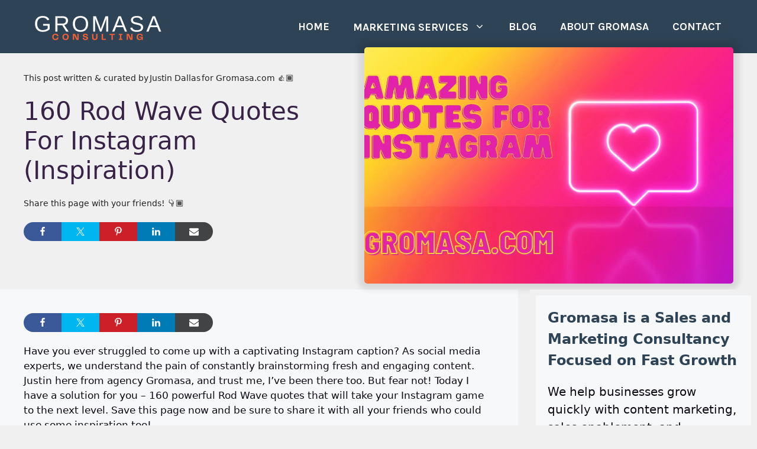

--- FILE ---
content_type: text/html; charset=UTF-8
request_url: https://gromasa.com/quotes/rod-wave-quotes-for-instagram/
body_size: 24348
content:
<!DOCTYPE html>
<html dir="ltr" lang="en-US" prefix="og: https://ogp.me/ns#">
<head>
	<meta charset="UTF-8">
	<title>160 Rod Wave Quotes For Instagram (Inspiration)</title>

		<!-- All in One SEO 4.9.3 - aioseo.com -->
	<meta name="description" content="Have you ever struggled to come up with a captivating Instagram caption? As social media experts, we understand the pain of constantly brainstorming fresh and engaging content. Justin here from agency Gromasa, and trust me, I&#039;ve been there too. But fear not! Today I have a solution for you - 160 powerful Rod Wave quotes" />
	<meta name="robots" content="max-image-preview:large" />
	<meta name="author" content="Justin Dallas"/>
	<link rel="canonical" href="https://gromasa.com/quotes/rod-wave-quotes-for-instagram/" />
	<meta name="generator" content="All in One SEO (AIOSEO) 4.9.3" />
		<meta property="og:locale" content="en_US" />
		<meta property="og:site_name" content="Gromasa - Your Growth, Marketing, and Sales Consultants" />
		<meta property="og:type" content="article" />
		<meta property="og:title" content="160 Rod Wave Quotes For Instagram (Inspiration)" />
		<meta property="og:description" content="Have you ever struggled to come up with a captivating Instagram caption? As social media experts, we understand the pain of constantly brainstorming fresh and engaging content. Justin here from agency Gromasa, and trust me, I&#039;ve been there too. But fear not! Today I have a solution for you - 160 powerful Rod Wave quotes" />
		<meta property="og:url" content="https://gromasa.com/quotes/rod-wave-quotes-for-instagram/" />
		<meta property="og:image" content="https://gromasa.com/wp-content/uploads/2022/08/cropped-gromasa-logo-white.png" />
		<meta property="og:image:secure_url" content="https://gromasa.com/wp-content/uploads/2022/08/cropped-gromasa-logo-white.png" />
		<meta property="article:published_time" content="2024-05-30T15:40:07+00:00" />
		<meta property="article:modified_time" content="2024-05-30T15:40:07+00:00" />
		<meta name="twitter:card" content="summary_large_image" />
		<meta name="twitter:title" content="160 Rod Wave Quotes For Instagram (Inspiration)" />
		<meta name="twitter:description" content="Have you ever struggled to come up with a captivating Instagram caption? As social media experts, we understand the pain of constantly brainstorming fresh and engaging content. Justin here from agency Gromasa, and trust me, I&#039;ve been there too. But fear not! Today I have a solution for you - 160 powerful Rod Wave quotes" />
		<meta name="twitter:image" content="https://gromasa.com/wp-content/uploads/2022/08/cropped-gromasa-logo-white.png" />
		<script type="application/ld+json" class="aioseo-schema">
			{"@context":"https:\/\/schema.org","@graph":[{"@type":"BlogPosting","@id":"https:\/\/gromasa.com\/quotes\/rod-wave-quotes-for-instagram\/#blogposting","name":"160 Rod Wave Quotes For Instagram (Inspiration)","headline":"160 Rod Wave Quotes For Instagram (Inspiration)","author":{"@id":"https:\/\/gromasa.com\/author\/jdcharnell\/#author"},"publisher":{"@id":"https:\/\/gromasa.com\/#organization"},"image":{"@type":"ImageObject","url":"https:\/\/gromasa.com\/wp-content\/uploads\/2024\/03\/Quotes-for-Instagram.png","width":1367,"height":768},"datePublished":"2024-05-30T10:40:07-05:00","dateModified":"2024-05-30T10:40:07-05:00","inLanguage":"en-US","mainEntityOfPage":{"@id":"https:\/\/gromasa.com\/quotes\/rod-wave-quotes-for-instagram\/#webpage"},"isPartOf":{"@id":"https:\/\/gromasa.com\/quotes\/rod-wave-quotes-for-instagram\/#webpage"},"articleSection":"Quotes, Inspiration"},{"@type":"BreadcrumbList","@id":"https:\/\/gromasa.com\/quotes\/rod-wave-quotes-for-instagram\/#breadcrumblist","itemListElement":[{"@type":"ListItem","@id":"https:\/\/gromasa.com#listItem","position":1,"name":"Home","item":"https:\/\/gromasa.com","nextItem":{"@type":"ListItem","@id":"https:\/\/gromasa.com\/category\/quotes\/#listItem","name":"Quotes"}},{"@type":"ListItem","@id":"https:\/\/gromasa.com\/category\/quotes\/#listItem","position":2,"name":"Quotes","item":"https:\/\/gromasa.com\/category\/quotes\/","nextItem":{"@type":"ListItem","@id":"https:\/\/gromasa.com\/quotes\/rod-wave-quotes-for-instagram\/#listItem","name":"160 Rod Wave Quotes For Instagram (Inspiration)"},"previousItem":{"@type":"ListItem","@id":"https:\/\/gromasa.com#listItem","name":"Home"}},{"@type":"ListItem","@id":"https:\/\/gromasa.com\/quotes\/rod-wave-quotes-for-instagram\/#listItem","position":3,"name":"160 Rod Wave Quotes For Instagram (Inspiration)","previousItem":{"@type":"ListItem","@id":"https:\/\/gromasa.com\/category\/quotes\/#listItem","name":"Quotes"}}]},{"@type":"Organization","@id":"https:\/\/gromasa.com\/#organization","name":"Gromasa","description":"Your Growth, Marketing, and Sales Consultants","url":"https:\/\/gromasa.com\/","telephone":"+16054961660","logo":{"@type":"ImageObject","url":"https:\/\/gromasa.com\/wp-content\/uploads\/2022\/08\/cropped-gromasa-logo-white.png","@id":"https:\/\/gromasa.com\/quotes\/rod-wave-quotes-for-instagram\/#organizationLogo","width":500,"height":100},"image":{"@id":"https:\/\/gromasa.com\/quotes\/rod-wave-quotes-for-instagram\/#organizationLogo"}},{"@type":"Person","@id":"https:\/\/gromasa.com\/author\/jdcharnell\/#author","url":"https:\/\/gromasa.com\/author\/jdcharnell\/","name":"Justin Dallas"},{"@type":"WebPage","@id":"https:\/\/gromasa.com\/quotes\/rod-wave-quotes-for-instagram\/#webpage","url":"https:\/\/gromasa.com\/quotes\/rod-wave-quotes-for-instagram\/","name":"160 Rod Wave Quotes For Instagram (Inspiration)","description":"Have you ever struggled to come up with a captivating Instagram caption? As social media experts, we understand the pain of constantly brainstorming fresh and engaging content. Justin here from agency Gromasa, and trust me, I've been there too. But fear not! Today I have a solution for you - 160 powerful Rod Wave quotes","inLanguage":"en-US","isPartOf":{"@id":"https:\/\/gromasa.com\/#website"},"breadcrumb":{"@id":"https:\/\/gromasa.com\/quotes\/rod-wave-quotes-for-instagram\/#breadcrumblist"},"author":{"@id":"https:\/\/gromasa.com\/author\/jdcharnell\/#author"},"creator":{"@id":"https:\/\/gromasa.com\/author\/jdcharnell\/#author"},"image":{"@type":"ImageObject","url":"https:\/\/gromasa.com\/wp-content\/uploads\/2024\/03\/Quotes-for-Instagram.png","@id":"https:\/\/gromasa.com\/quotes\/rod-wave-quotes-for-instagram\/#mainImage","width":1367,"height":768},"primaryImageOfPage":{"@id":"https:\/\/gromasa.com\/quotes\/rod-wave-quotes-for-instagram\/#mainImage"},"datePublished":"2024-05-30T10:40:07-05:00","dateModified":"2024-05-30T10:40:07-05:00"},{"@type":"WebSite","@id":"https:\/\/gromasa.com\/#website","url":"https:\/\/gromasa.com\/","name":"Gromasa","description":"Your Growth, Marketing, and Sales Consultants","inLanguage":"en-US","publisher":{"@id":"https:\/\/gromasa.com\/#organization"}}]}
		</script>
		<!-- All in One SEO -->

<meta name="viewport" content="width=device-width, initial-scale=1"><link href='https://fonts.gstatic.com' crossorigin rel='preconnect' />
<link href='https://fonts.googleapis.com' crossorigin rel='preconnect' />
<link rel="alternate" type="application/rss+xml" title="Gromasa &raquo; Feed" href="https://gromasa.com/feed/" />
<link rel="alternate" type="application/rss+xml" title="Gromasa &raquo; Comments Feed" href="https://gromasa.com/comments/feed/" />
<link rel="alternate" title="oEmbed (JSON)" type="application/json+oembed" href="https://gromasa.com/wp-json/oembed/1.0/embed?url=https%3A%2F%2Fgromasa.com%2Fquotes%2Frod-wave-quotes-for-instagram%2F" />
<link rel="alternate" title="oEmbed (XML)" type="text/xml+oembed" href="https://gromasa.com/wp-json/oembed/1.0/embed?url=https%3A%2F%2Fgromasa.com%2Fquotes%2Frod-wave-quotes-for-instagram%2F&#038;format=xml" />
<style id='wp-img-auto-sizes-contain-inline-css'>
img:is([sizes=auto i],[sizes^="auto," i]){contain-intrinsic-size:3000px 1500px}
/*# sourceURL=wp-img-auto-sizes-contain-inline-css */
</style>

<link rel='stylesheet' id='shared-counts-css' href='https://gromasa.com/wp-content/plugins/shared-counts/assets/css/shared-counts.min.css?ver=1.5.0' media='all' />
<style id='wp-emoji-styles-inline-css'>

	img.wp-smiley, img.emoji {
		display: inline !important;
		border: none !important;
		box-shadow: none !important;
		height: 1em !important;
		width: 1em !important;
		margin: 0 0.07em !important;
		vertical-align: -0.1em !important;
		background: none !important;
		padding: 0 !important;
	}
/*# sourceURL=wp-emoji-styles-inline-css */
</style>
<link rel='stylesheet' id='wp-block-library-css' href='https://gromasa.com/wp-includes/css/dist/block-library/style.min.css?ver=6.9' media='all' />
<style id='wp-block-heading-inline-css'>
h1:where(.wp-block-heading).has-background,h2:where(.wp-block-heading).has-background,h3:where(.wp-block-heading).has-background,h4:where(.wp-block-heading).has-background,h5:where(.wp-block-heading).has-background,h6:where(.wp-block-heading).has-background{padding:1.25em 2.375em}h1.has-text-align-left[style*=writing-mode]:where([style*=vertical-lr]),h1.has-text-align-right[style*=writing-mode]:where([style*=vertical-rl]),h2.has-text-align-left[style*=writing-mode]:where([style*=vertical-lr]),h2.has-text-align-right[style*=writing-mode]:where([style*=vertical-rl]),h3.has-text-align-left[style*=writing-mode]:where([style*=vertical-lr]),h3.has-text-align-right[style*=writing-mode]:where([style*=vertical-rl]),h4.has-text-align-left[style*=writing-mode]:where([style*=vertical-lr]),h4.has-text-align-right[style*=writing-mode]:where([style*=vertical-rl]),h5.has-text-align-left[style*=writing-mode]:where([style*=vertical-lr]),h5.has-text-align-right[style*=writing-mode]:where([style*=vertical-rl]),h6.has-text-align-left[style*=writing-mode]:where([style*=vertical-lr]),h6.has-text-align-right[style*=writing-mode]:where([style*=vertical-rl]){rotate:180deg}
/*# sourceURL=https://gromasa.com/wp-includes/blocks/heading/style.min.css */
</style>
<style id='wp-block-post-title-inline-css'>
.wp-block-post-title{box-sizing:border-box;word-break:break-word}.wp-block-post-title :where(a){display:inline-block;font-family:inherit;font-size:inherit;font-style:inherit;font-weight:inherit;letter-spacing:inherit;line-height:inherit;text-decoration:inherit}
/*# sourceURL=https://gromasa.com/wp-includes/blocks/post-title/style.min.css */
</style>
<style id='wp-block-columns-inline-css'>
.wp-block-columns{box-sizing:border-box;display:flex;flex-wrap:wrap!important}@media (min-width:782px){.wp-block-columns{flex-wrap:nowrap!important}}.wp-block-columns{align-items:normal!important}.wp-block-columns.are-vertically-aligned-top{align-items:flex-start}.wp-block-columns.are-vertically-aligned-center{align-items:center}.wp-block-columns.are-vertically-aligned-bottom{align-items:flex-end}@media (max-width:781px){.wp-block-columns:not(.is-not-stacked-on-mobile)>.wp-block-column{flex-basis:100%!important}}@media (min-width:782px){.wp-block-columns:not(.is-not-stacked-on-mobile)>.wp-block-column{flex-basis:0;flex-grow:1}.wp-block-columns:not(.is-not-stacked-on-mobile)>.wp-block-column[style*=flex-basis]{flex-grow:0}}.wp-block-columns.is-not-stacked-on-mobile{flex-wrap:nowrap!important}.wp-block-columns.is-not-stacked-on-mobile>.wp-block-column{flex-basis:0;flex-grow:1}.wp-block-columns.is-not-stacked-on-mobile>.wp-block-column[style*=flex-basis]{flex-grow:0}:where(.wp-block-columns){margin-bottom:1.75em}:where(.wp-block-columns.has-background){padding:1.25em 2.375em}.wp-block-column{flex-grow:1;min-width:0;overflow-wrap:break-word;word-break:break-word}.wp-block-column.is-vertically-aligned-top{align-self:flex-start}.wp-block-column.is-vertically-aligned-center{align-self:center}.wp-block-column.is-vertically-aligned-bottom{align-self:flex-end}.wp-block-column.is-vertically-aligned-stretch{align-self:stretch}.wp-block-column.is-vertically-aligned-bottom,.wp-block-column.is-vertically-aligned-center,.wp-block-column.is-vertically-aligned-top{width:100%}
/*# sourceURL=https://gromasa.com/wp-includes/blocks/columns/style.min.css */
</style>
<style id='wp-block-paragraph-inline-css'>
.is-small-text{font-size:.875em}.is-regular-text{font-size:1em}.is-large-text{font-size:2.25em}.is-larger-text{font-size:3em}.has-drop-cap:not(:focus):first-letter{float:left;font-size:8.4em;font-style:normal;font-weight:100;line-height:.68;margin:.05em .1em 0 0;text-transform:uppercase}body.rtl .has-drop-cap:not(:focus):first-letter{float:none;margin-left:.1em}p.has-drop-cap.has-background{overflow:hidden}:root :where(p.has-background){padding:1.25em 2.375em}:where(p.has-text-color:not(.has-link-color)) a{color:inherit}p.has-text-align-left[style*="writing-mode:vertical-lr"],p.has-text-align-right[style*="writing-mode:vertical-rl"]{rotate:180deg}
/*# sourceURL=https://gromasa.com/wp-includes/blocks/paragraph/style.min.css */
</style>
<style id='wp-block-separator-inline-css'>
@charset "UTF-8";.wp-block-separator{border:none;border-top:2px solid}:root :where(.wp-block-separator.is-style-dots){height:auto;line-height:1;text-align:center}:root :where(.wp-block-separator.is-style-dots):before{color:currentColor;content:"···";font-family:serif;font-size:1.5em;letter-spacing:2em;padding-left:2em}.wp-block-separator.is-style-dots{background:none!important;border:none!important}
/*# sourceURL=https://gromasa.com/wp-includes/blocks/separator/style.min.css */
</style>
<style id='wp-block-social-links-inline-css'>
.wp-block-social-links{background:none;box-sizing:border-box;margin-left:0;padding-left:0;padding-right:0;text-indent:0}.wp-block-social-links .wp-social-link a,.wp-block-social-links .wp-social-link a:hover{border-bottom:0;box-shadow:none;text-decoration:none}.wp-block-social-links .wp-social-link svg{height:1em;width:1em}.wp-block-social-links .wp-social-link span:not(.screen-reader-text){font-size:.65em;margin-left:.5em;margin-right:.5em}.wp-block-social-links.has-small-icon-size{font-size:16px}.wp-block-social-links,.wp-block-social-links.has-normal-icon-size{font-size:24px}.wp-block-social-links.has-large-icon-size{font-size:36px}.wp-block-social-links.has-huge-icon-size{font-size:48px}.wp-block-social-links.aligncenter{display:flex;justify-content:center}.wp-block-social-links.alignright{justify-content:flex-end}.wp-block-social-link{border-radius:9999px;display:block}@media not (prefers-reduced-motion){.wp-block-social-link{transition:transform .1s ease}}.wp-block-social-link{height:auto}.wp-block-social-link a{align-items:center;display:flex;line-height:0}.wp-block-social-link:hover{transform:scale(1.1)}.wp-block-social-links .wp-block-social-link.wp-social-link{display:inline-block;margin:0;padding:0}.wp-block-social-links .wp-block-social-link.wp-social-link .wp-block-social-link-anchor,.wp-block-social-links .wp-block-social-link.wp-social-link .wp-block-social-link-anchor svg,.wp-block-social-links .wp-block-social-link.wp-social-link .wp-block-social-link-anchor:active,.wp-block-social-links .wp-block-social-link.wp-social-link .wp-block-social-link-anchor:hover,.wp-block-social-links .wp-block-social-link.wp-social-link .wp-block-social-link-anchor:visited{color:currentColor;fill:currentColor}:where(.wp-block-social-links:not(.is-style-logos-only)) .wp-social-link{background-color:#f0f0f0;color:#444}:where(.wp-block-social-links:not(.is-style-logos-only)) .wp-social-link-amazon{background-color:#f90;color:#fff}:where(.wp-block-social-links:not(.is-style-logos-only)) .wp-social-link-bandcamp{background-color:#1ea0c3;color:#fff}:where(.wp-block-social-links:not(.is-style-logos-only)) .wp-social-link-behance{background-color:#0757fe;color:#fff}:where(.wp-block-social-links:not(.is-style-logos-only)) .wp-social-link-bluesky{background-color:#0a7aff;color:#fff}:where(.wp-block-social-links:not(.is-style-logos-only)) .wp-social-link-codepen{background-color:#1e1f26;color:#fff}:where(.wp-block-social-links:not(.is-style-logos-only)) .wp-social-link-deviantart{background-color:#02e49b;color:#fff}:where(.wp-block-social-links:not(.is-style-logos-only)) .wp-social-link-discord{background-color:#5865f2;color:#fff}:where(.wp-block-social-links:not(.is-style-logos-only)) .wp-social-link-dribbble{background-color:#e94c89;color:#fff}:where(.wp-block-social-links:not(.is-style-logos-only)) .wp-social-link-dropbox{background-color:#4280ff;color:#fff}:where(.wp-block-social-links:not(.is-style-logos-only)) .wp-social-link-etsy{background-color:#f45800;color:#fff}:where(.wp-block-social-links:not(.is-style-logos-only)) .wp-social-link-facebook{background-color:#0866ff;color:#fff}:where(.wp-block-social-links:not(.is-style-logos-only)) .wp-social-link-fivehundredpx{background-color:#000;color:#fff}:where(.wp-block-social-links:not(.is-style-logos-only)) .wp-social-link-flickr{background-color:#0461dd;color:#fff}:where(.wp-block-social-links:not(.is-style-logos-only)) .wp-social-link-foursquare{background-color:#e65678;color:#fff}:where(.wp-block-social-links:not(.is-style-logos-only)) .wp-social-link-github{background-color:#24292d;color:#fff}:where(.wp-block-social-links:not(.is-style-logos-only)) .wp-social-link-goodreads{background-color:#eceadd;color:#382110}:where(.wp-block-social-links:not(.is-style-logos-only)) .wp-social-link-google{background-color:#ea4434;color:#fff}:where(.wp-block-social-links:not(.is-style-logos-only)) .wp-social-link-gravatar{background-color:#1d4fc4;color:#fff}:where(.wp-block-social-links:not(.is-style-logos-only)) .wp-social-link-instagram{background-color:#f00075;color:#fff}:where(.wp-block-social-links:not(.is-style-logos-only)) .wp-social-link-lastfm{background-color:#e21b24;color:#fff}:where(.wp-block-social-links:not(.is-style-logos-only)) .wp-social-link-linkedin{background-color:#0d66c2;color:#fff}:where(.wp-block-social-links:not(.is-style-logos-only)) .wp-social-link-mastodon{background-color:#3288d4;color:#fff}:where(.wp-block-social-links:not(.is-style-logos-only)) .wp-social-link-medium{background-color:#000;color:#fff}:where(.wp-block-social-links:not(.is-style-logos-only)) .wp-social-link-meetup{background-color:#f6405f;color:#fff}:where(.wp-block-social-links:not(.is-style-logos-only)) .wp-social-link-patreon{background-color:#000;color:#fff}:where(.wp-block-social-links:not(.is-style-logos-only)) .wp-social-link-pinterest{background-color:#e60122;color:#fff}:where(.wp-block-social-links:not(.is-style-logos-only)) .wp-social-link-pocket{background-color:#ef4155;color:#fff}:where(.wp-block-social-links:not(.is-style-logos-only)) .wp-social-link-reddit{background-color:#ff4500;color:#fff}:where(.wp-block-social-links:not(.is-style-logos-only)) .wp-social-link-skype{background-color:#0478d7;color:#fff}:where(.wp-block-social-links:not(.is-style-logos-only)) .wp-social-link-snapchat{background-color:#fefc00;color:#fff;stroke:#000}:where(.wp-block-social-links:not(.is-style-logos-only)) .wp-social-link-soundcloud{background-color:#ff5600;color:#fff}:where(.wp-block-social-links:not(.is-style-logos-only)) .wp-social-link-spotify{background-color:#1bd760;color:#fff}:where(.wp-block-social-links:not(.is-style-logos-only)) .wp-social-link-telegram{background-color:#2aabee;color:#fff}:where(.wp-block-social-links:not(.is-style-logos-only)) .wp-social-link-threads{background-color:#000;color:#fff}:where(.wp-block-social-links:not(.is-style-logos-only)) .wp-social-link-tiktok{background-color:#000;color:#fff}:where(.wp-block-social-links:not(.is-style-logos-only)) .wp-social-link-tumblr{background-color:#011835;color:#fff}:where(.wp-block-social-links:not(.is-style-logos-only)) .wp-social-link-twitch{background-color:#6440a4;color:#fff}:where(.wp-block-social-links:not(.is-style-logos-only)) .wp-social-link-twitter{background-color:#1da1f2;color:#fff}:where(.wp-block-social-links:not(.is-style-logos-only)) .wp-social-link-vimeo{background-color:#1eb7ea;color:#fff}:where(.wp-block-social-links:not(.is-style-logos-only)) .wp-social-link-vk{background-color:#4680c2;color:#fff}:where(.wp-block-social-links:not(.is-style-logos-only)) .wp-social-link-wordpress{background-color:#3499cd;color:#fff}:where(.wp-block-social-links:not(.is-style-logos-only)) .wp-social-link-whatsapp{background-color:#25d366;color:#fff}:where(.wp-block-social-links:not(.is-style-logos-only)) .wp-social-link-x{background-color:#000;color:#fff}:where(.wp-block-social-links:not(.is-style-logos-only)) .wp-social-link-yelp{background-color:#d32422;color:#fff}:where(.wp-block-social-links:not(.is-style-logos-only)) .wp-social-link-youtube{background-color:red;color:#fff}:where(.wp-block-social-links.is-style-logos-only) .wp-social-link{background:none}:where(.wp-block-social-links.is-style-logos-only) .wp-social-link svg{height:1.25em;width:1.25em}:where(.wp-block-social-links.is-style-logos-only) .wp-social-link-amazon{color:#f90}:where(.wp-block-social-links.is-style-logos-only) .wp-social-link-bandcamp{color:#1ea0c3}:where(.wp-block-social-links.is-style-logos-only) .wp-social-link-behance{color:#0757fe}:where(.wp-block-social-links.is-style-logos-only) .wp-social-link-bluesky{color:#0a7aff}:where(.wp-block-social-links.is-style-logos-only) .wp-social-link-codepen{color:#1e1f26}:where(.wp-block-social-links.is-style-logos-only) .wp-social-link-deviantart{color:#02e49b}:where(.wp-block-social-links.is-style-logos-only) .wp-social-link-discord{color:#5865f2}:where(.wp-block-social-links.is-style-logos-only) .wp-social-link-dribbble{color:#e94c89}:where(.wp-block-social-links.is-style-logos-only) .wp-social-link-dropbox{color:#4280ff}:where(.wp-block-social-links.is-style-logos-only) .wp-social-link-etsy{color:#f45800}:where(.wp-block-social-links.is-style-logos-only) .wp-social-link-facebook{color:#0866ff}:where(.wp-block-social-links.is-style-logos-only) .wp-social-link-fivehundredpx{color:#000}:where(.wp-block-social-links.is-style-logos-only) .wp-social-link-flickr{color:#0461dd}:where(.wp-block-social-links.is-style-logos-only) .wp-social-link-foursquare{color:#e65678}:where(.wp-block-social-links.is-style-logos-only) .wp-social-link-github{color:#24292d}:where(.wp-block-social-links.is-style-logos-only) .wp-social-link-goodreads{color:#382110}:where(.wp-block-social-links.is-style-logos-only) .wp-social-link-google{color:#ea4434}:where(.wp-block-social-links.is-style-logos-only) .wp-social-link-gravatar{color:#1d4fc4}:where(.wp-block-social-links.is-style-logos-only) .wp-social-link-instagram{color:#f00075}:where(.wp-block-social-links.is-style-logos-only) .wp-social-link-lastfm{color:#e21b24}:where(.wp-block-social-links.is-style-logos-only) .wp-social-link-linkedin{color:#0d66c2}:where(.wp-block-social-links.is-style-logos-only) .wp-social-link-mastodon{color:#3288d4}:where(.wp-block-social-links.is-style-logos-only) .wp-social-link-medium{color:#000}:where(.wp-block-social-links.is-style-logos-only) .wp-social-link-meetup{color:#f6405f}:where(.wp-block-social-links.is-style-logos-only) .wp-social-link-patreon{color:#000}:where(.wp-block-social-links.is-style-logos-only) .wp-social-link-pinterest{color:#e60122}:where(.wp-block-social-links.is-style-logos-only) .wp-social-link-pocket{color:#ef4155}:where(.wp-block-social-links.is-style-logos-only) .wp-social-link-reddit{color:#ff4500}:where(.wp-block-social-links.is-style-logos-only) .wp-social-link-skype{color:#0478d7}:where(.wp-block-social-links.is-style-logos-only) .wp-social-link-snapchat{color:#fff;stroke:#000}:where(.wp-block-social-links.is-style-logos-only) .wp-social-link-soundcloud{color:#ff5600}:where(.wp-block-social-links.is-style-logos-only) .wp-social-link-spotify{color:#1bd760}:where(.wp-block-social-links.is-style-logos-only) .wp-social-link-telegram{color:#2aabee}:where(.wp-block-social-links.is-style-logos-only) .wp-social-link-threads{color:#000}:where(.wp-block-social-links.is-style-logos-only) .wp-social-link-tiktok{color:#000}:where(.wp-block-social-links.is-style-logos-only) .wp-social-link-tumblr{color:#011835}:where(.wp-block-social-links.is-style-logos-only) .wp-social-link-twitch{color:#6440a4}:where(.wp-block-social-links.is-style-logos-only) .wp-social-link-twitter{color:#1da1f2}:where(.wp-block-social-links.is-style-logos-only) .wp-social-link-vimeo{color:#1eb7ea}:where(.wp-block-social-links.is-style-logos-only) .wp-social-link-vk{color:#4680c2}:where(.wp-block-social-links.is-style-logos-only) .wp-social-link-whatsapp{color:#25d366}:where(.wp-block-social-links.is-style-logos-only) .wp-social-link-wordpress{color:#3499cd}:where(.wp-block-social-links.is-style-logos-only) .wp-social-link-x{color:#000}:where(.wp-block-social-links.is-style-logos-only) .wp-social-link-yelp{color:#d32422}:where(.wp-block-social-links.is-style-logos-only) .wp-social-link-youtube{color:red}.wp-block-social-links.is-style-pill-shape .wp-social-link{width:auto}:root :where(.wp-block-social-links .wp-social-link a){padding:.25em}:root :where(.wp-block-social-links.is-style-logos-only .wp-social-link a){padding:0}:root :where(.wp-block-social-links.is-style-pill-shape .wp-social-link a){padding-left:.6666666667em;padding-right:.6666666667em}.wp-block-social-links:not(.has-icon-color):not(.has-icon-background-color) .wp-social-link-snapchat .wp-block-social-link-label{color:#000}
/*# sourceURL=https://gromasa.com/wp-includes/blocks/social-links/style.min.css */
</style>
<style id='global-styles-inline-css'>
:root{--wp--preset--aspect-ratio--square: 1;--wp--preset--aspect-ratio--4-3: 4/3;--wp--preset--aspect-ratio--3-4: 3/4;--wp--preset--aspect-ratio--3-2: 3/2;--wp--preset--aspect-ratio--2-3: 2/3;--wp--preset--aspect-ratio--16-9: 16/9;--wp--preset--aspect-ratio--9-16: 9/16;--wp--preset--color--black: #000000;--wp--preset--color--cyan-bluish-gray: #abb8c3;--wp--preset--color--white: #ffffff;--wp--preset--color--pale-pink: #f78da7;--wp--preset--color--vivid-red: #cf2e2e;--wp--preset--color--luminous-vivid-orange: #ff6900;--wp--preset--color--luminous-vivid-amber: #fcb900;--wp--preset--color--light-green-cyan: #7bdcb5;--wp--preset--color--vivid-green-cyan: #00d084;--wp--preset--color--pale-cyan-blue: #8ed1fc;--wp--preset--color--vivid-cyan-blue: #0693e3;--wp--preset--color--vivid-purple: #9b51e0;--wp--preset--color--contrast: var(--contrast);--wp--preset--color--contrast-2: var(--contrast-2);--wp--preset--color--contrast-3: var(--contrast-3);--wp--preset--color--base: var(--base);--wp--preset--color--base-2: var(--base-2);--wp--preset--color--base-3: var(--base-3);--wp--preset--color--accent: var(--accent);--wp--preset--color--global-color-8: var(--global-color-8);--wp--preset--color--global-color-9: var(--global-color-9);--wp--preset--color--global-color-10: var(--global-color-10);--wp--preset--color--global-color-11: var(--global-color-11);--wp--preset--color--global-color-12: var(--global-color-12);--wp--preset--color--global-color-13: var(--global-color-13);--wp--preset--color--global-color-14: var(--global-color-14);--wp--preset--color--global-color-15: var(--global-color-15);--wp--preset--color--global-color-16: var(--global-color-16);--wp--preset--color--global-color-17: var(--global-color-17);--wp--preset--color--global-color-18: var(--global-color-18);--wp--preset--color--global-color-19: var(--global-color-19);--wp--preset--color--global-color-20: var(--global-color-20);--wp--preset--color--global-color-21: var(--global-color-21);--wp--preset--gradient--vivid-cyan-blue-to-vivid-purple: linear-gradient(135deg,rgb(6,147,227) 0%,rgb(155,81,224) 100%);--wp--preset--gradient--light-green-cyan-to-vivid-green-cyan: linear-gradient(135deg,rgb(122,220,180) 0%,rgb(0,208,130) 100%);--wp--preset--gradient--luminous-vivid-amber-to-luminous-vivid-orange: linear-gradient(135deg,rgb(252,185,0) 0%,rgb(255,105,0) 100%);--wp--preset--gradient--luminous-vivid-orange-to-vivid-red: linear-gradient(135deg,rgb(255,105,0) 0%,rgb(207,46,46) 100%);--wp--preset--gradient--very-light-gray-to-cyan-bluish-gray: linear-gradient(135deg,rgb(238,238,238) 0%,rgb(169,184,195) 100%);--wp--preset--gradient--cool-to-warm-spectrum: linear-gradient(135deg,rgb(74,234,220) 0%,rgb(151,120,209) 20%,rgb(207,42,186) 40%,rgb(238,44,130) 60%,rgb(251,105,98) 80%,rgb(254,248,76) 100%);--wp--preset--gradient--blush-light-purple: linear-gradient(135deg,rgb(255,206,236) 0%,rgb(152,150,240) 100%);--wp--preset--gradient--blush-bordeaux: linear-gradient(135deg,rgb(254,205,165) 0%,rgb(254,45,45) 50%,rgb(107,0,62) 100%);--wp--preset--gradient--luminous-dusk: linear-gradient(135deg,rgb(255,203,112) 0%,rgb(199,81,192) 50%,rgb(65,88,208) 100%);--wp--preset--gradient--pale-ocean: linear-gradient(135deg,rgb(255,245,203) 0%,rgb(182,227,212) 50%,rgb(51,167,181) 100%);--wp--preset--gradient--electric-grass: linear-gradient(135deg,rgb(202,248,128) 0%,rgb(113,206,126) 100%);--wp--preset--gradient--midnight: linear-gradient(135deg,rgb(2,3,129) 0%,rgb(40,116,252) 100%);--wp--preset--font-size--small: 13px;--wp--preset--font-size--medium: 20px;--wp--preset--font-size--large: 36px;--wp--preset--font-size--x-large: 42px;--wp--preset--spacing--20: 0.44rem;--wp--preset--spacing--30: 0.67rem;--wp--preset--spacing--40: 1rem;--wp--preset--spacing--50: 1.5rem;--wp--preset--spacing--60: 2.25rem;--wp--preset--spacing--70: 3.38rem;--wp--preset--spacing--80: 5.06rem;--wp--preset--shadow--natural: 6px 6px 9px rgba(0, 0, 0, 0.2);--wp--preset--shadow--deep: 12px 12px 50px rgba(0, 0, 0, 0.4);--wp--preset--shadow--sharp: 6px 6px 0px rgba(0, 0, 0, 0.2);--wp--preset--shadow--outlined: 6px 6px 0px -3px rgb(255, 255, 255), 6px 6px rgb(0, 0, 0);--wp--preset--shadow--crisp: 6px 6px 0px rgb(0, 0, 0);}:where(.is-layout-flex){gap: 0.5em;}:where(.is-layout-grid){gap: 0.5em;}body .is-layout-flex{display: flex;}.is-layout-flex{flex-wrap: wrap;align-items: center;}.is-layout-flex > :is(*, div){margin: 0;}body .is-layout-grid{display: grid;}.is-layout-grid > :is(*, div){margin: 0;}:where(.wp-block-columns.is-layout-flex){gap: 2em;}:where(.wp-block-columns.is-layout-grid){gap: 2em;}:where(.wp-block-post-template.is-layout-flex){gap: 1.25em;}:where(.wp-block-post-template.is-layout-grid){gap: 1.25em;}.has-black-color{color: var(--wp--preset--color--black) !important;}.has-cyan-bluish-gray-color{color: var(--wp--preset--color--cyan-bluish-gray) !important;}.has-white-color{color: var(--wp--preset--color--white) !important;}.has-pale-pink-color{color: var(--wp--preset--color--pale-pink) !important;}.has-vivid-red-color{color: var(--wp--preset--color--vivid-red) !important;}.has-luminous-vivid-orange-color{color: var(--wp--preset--color--luminous-vivid-orange) !important;}.has-luminous-vivid-amber-color{color: var(--wp--preset--color--luminous-vivid-amber) !important;}.has-light-green-cyan-color{color: var(--wp--preset--color--light-green-cyan) !important;}.has-vivid-green-cyan-color{color: var(--wp--preset--color--vivid-green-cyan) !important;}.has-pale-cyan-blue-color{color: var(--wp--preset--color--pale-cyan-blue) !important;}.has-vivid-cyan-blue-color{color: var(--wp--preset--color--vivid-cyan-blue) !important;}.has-vivid-purple-color{color: var(--wp--preset--color--vivid-purple) !important;}.has-black-background-color{background-color: var(--wp--preset--color--black) !important;}.has-cyan-bluish-gray-background-color{background-color: var(--wp--preset--color--cyan-bluish-gray) !important;}.has-white-background-color{background-color: var(--wp--preset--color--white) !important;}.has-pale-pink-background-color{background-color: var(--wp--preset--color--pale-pink) !important;}.has-vivid-red-background-color{background-color: var(--wp--preset--color--vivid-red) !important;}.has-luminous-vivid-orange-background-color{background-color: var(--wp--preset--color--luminous-vivid-orange) !important;}.has-luminous-vivid-amber-background-color{background-color: var(--wp--preset--color--luminous-vivid-amber) !important;}.has-light-green-cyan-background-color{background-color: var(--wp--preset--color--light-green-cyan) !important;}.has-vivid-green-cyan-background-color{background-color: var(--wp--preset--color--vivid-green-cyan) !important;}.has-pale-cyan-blue-background-color{background-color: var(--wp--preset--color--pale-cyan-blue) !important;}.has-vivid-cyan-blue-background-color{background-color: var(--wp--preset--color--vivid-cyan-blue) !important;}.has-vivid-purple-background-color{background-color: var(--wp--preset--color--vivid-purple) !important;}.has-black-border-color{border-color: var(--wp--preset--color--black) !important;}.has-cyan-bluish-gray-border-color{border-color: var(--wp--preset--color--cyan-bluish-gray) !important;}.has-white-border-color{border-color: var(--wp--preset--color--white) !important;}.has-pale-pink-border-color{border-color: var(--wp--preset--color--pale-pink) !important;}.has-vivid-red-border-color{border-color: var(--wp--preset--color--vivid-red) !important;}.has-luminous-vivid-orange-border-color{border-color: var(--wp--preset--color--luminous-vivid-orange) !important;}.has-luminous-vivid-amber-border-color{border-color: var(--wp--preset--color--luminous-vivid-amber) !important;}.has-light-green-cyan-border-color{border-color: var(--wp--preset--color--light-green-cyan) !important;}.has-vivid-green-cyan-border-color{border-color: var(--wp--preset--color--vivid-green-cyan) !important;}.has-pale-cyan-blue-border-color{border-color: var(--wp--preset--color--pale-cyan-blue) !important;}.has-vivid-cyan-blue-border-color{border-color: var(--wp--preset--color--vivid-cyan-blue) !important;}.has-vivid-purple-border-color{border-color: var(--wp--preset--color--vivid-purple) !important;}.has-vivid-cyan-blue-to-vivid-purple-gradient-background{background: var(--wp--preset--gradient--vivid-cyan-blue-to-vivid-purple) !important;}.has-light-green-cyan-to-vivid-green-cyan-gradient-background{background: var(--wp--preset--gradient--light-green-cyan-to-vivid-green-cyan) !important;}.has-luminous-vivid-amber-to-luminous-vivid-orange-gradient-background{background: var(--wp--preset--gradient--luminous-vivid-amber-to-luminous-vivid-orange) !important;}.has-luminous-vivid-orange-to-vivid-red-gradient-background{background: var(--wp--preset--gradient--luminous-vivid-orange-to-vivid-red) !important;}.has-very-light-gray-to-cyan-bluish-gray-gradient-background{background: var(--wp--preset--gradient--very-light-gray-to-cyan-bluish-gray) !important;}.has-cool-to-warm-spectrum-gradient-background{background: var(--wp--preset--gradient--cool-to-warm-spectrum) !important;}.has-blush-light-purple-gradient-background{background: var(--wp--preset--gradient--blush-light-purple) !important;}.has-blush-bordeaux-gradient-background{background: var(--wp--preset--gradient--blush-bordeaux) !important;}.has-luminous-dusk-gradient-background{background: var(--wp--preset--gradient--luminous-dusk) !important;}.has-pale-ocean-gradient-background{background: var(--wp--preset--gradient--pale-ocean) !important;}.has-electric-grass-gradient-background{background: var(--wp--preset--gradient--electric-grass) !important;}.has-midnight-gradient-background{background: var(--wp--preset--gradient--midnight) !important;}.has-small-font-size{font-size: var(--wp--preset--font-size--small) !important;}.has-medium-font-size{font-size: var(--wp--preset--font-size--medium) !important;}.has-large-font-size{font-size: var(--wp--preset--font-size--large) !important;}.has-x-large-font-size{font-size: var(--wp--preset--font-size--x-large) !important;}
:where(.wp-block-columns.is-layout-flex){gap: 2em;}:where(.wp-block-columns.is-layout-grid){gap: 2em;}
/*# sourceURL=global-styles-inline-css */
</style>
<style id='core-block-supports-inline-css'>
.wp-container-core-columns-is-layout-9d6595d7{flex-wrap:nowrap;}
/*# sourceURL=core-block-supports-inline-css */
</style>

<style id='classic-theme-styles-inline-css'>
/*! This file is auto-generated */
.wp-block-button__link{color:#fff;background-color:#32373c;border-radius:9999px;box-shadow:none;text-decoration:none;padding:calc(.667em + 2px) calc(1.333em + 2px);font-size:1.125em}.wp-block-file__button{background:#32373c;color:#fff;text-decoration:none}
/*# sourceURL=/wp-includes/css/classic-themes.min.css */
</style>
<style id='dominant-color-styles-inline-css'>
img[data-dominant-color]:not(.has-transparency) { background-color: var(--dominant-color); }
/*# sourceURL=dominant-color-styles-inline-css */
</style>
<link rel='stylesheet' id='trp-language-switcher-style-css' href='https://gromasa.com/wp-content/plugins/translatepress-multilingual/assets/css/trp-language-switcher.css?ver=3.0.7' media='all' />
<link rel='stylesheet' id='parent-style-css' href='https://gromasa.com/wp-content/themes/generatepress/style.css?ver=6.9' media='all' />
<link rel='stylesheet' id='child-style-css' href='https://gromasa.com/wp-content/themes/gromasa/style.css?ver=6.9' media='all' />
<link rel='stylesheet' id='generate-style-css' href='https://gromasa.com/wp-content/themes/generatepress/assets/css/main.min.css?ver=3.6.1' media='all' />
<style id='generate-style-inline-css'>
.no-featured-image-padding .featured-image {margin-left:-40px;margin-right:-40px;}.post-image-above-header .no-featured-image-padding .inside-article .featured-image {margin-top:-40px;}@media (max-width:768px){.no-featured-image-padding .featured-image {margin-left:-30px;margin-right:-30px;}.post-image-above-header .no-featured-image-padding .inside-article .featured-image {margin-top:-30px;}}
body{background-color:var(--base);color:var(--contrast);}a{color:var(--accent);}a{text-decoration:underline;}.entry-title a, .site-branding a, a.button, .wp-block-button__link, .main-navigation a{text-decoration:none;}a:hover, a:focus, a:active{color:var(--global-color-12);}.grid-container{max-width:1330px;}.wp-block-group__inner-container{max-width:1330px;margin-left:auto;margin-right:auto;}.site-header .header-image{width:250px;}:root{--contrast:#222222;--contrast-2:#575760;--contrast-3:#b2b2be;--base:#f0f0f0;--base-2:#f7f8f9;--base-3:#ffffff;--accent:#f46036;--global-color-8:#5b85aa;--global-color-9:#414770;--global-color-10:#372248;--global-color-11:#171123;--global-color-12:#7a301b;--global-color-13:#fab09b;--global-color-14:#2e4355;--global-color-15:#adc2d5;--global-color-16:#212438;--global-color-17:#a0a3b8;--global-color-18:#1c1124;--global-color-19:#9b91a4;--global-color-20:#0c0912;--global-color-21:#8b8891;}:root .has-contrast-color{color:var(--contrast);}:root .has-contrast-background-color{background-color:var(--contrast);}:root .has-contrast-2-color{color:var(--contrast-2);}:root .has-contrast-2-background-color{background-color:var(--contrast-2);}:root .has-contrast-3-color{color:var(--contrast-3);}:root .has-contrast-3-background-color{background-color:var(--contrast-3);}:root .has-base-color{color:var(--base);}:root .has-base-background-color{background-color:var(--base);}:root .has-base-2-color{color:var(--base-2);}:root .has-base-2-background-color{background-color:var(--base-2);}:root .has-base-3-color{color:var(--base-3);}:root .has-base-3-background-color{background-color:var(--base-3);}:root .has-accent-color{color:var(--accent);}:root .has-accent-background-color{background-color:var(--accent);}:root .has-global-color-8-color{color:var(--global-color-8);}:root .has-global-color-8-background-color{background-color:var(--global-color-8);}:root .has-global-color-9-color{color:var(--global-color-9);}:root .has-global-color-9-background-color{background-color:var(--global-color-9);}:root .has-global-color-10-color{color:var(--global-color-10);}:root .has-global-color-10-background-color{background-color:var(--global-color-10);}:root .has-global-color-11-color{color:var(--global-color-11);}:root .has-global-color-11-background-color{background-color:var(--global-color-11);}:root .has-global-color-12-color{color:var(--global-color-12);}:root .has-global-color-12-background-color{background-color:var(--global-color-12);}:root .has-global-color-13-color{color:var(--global-color-13);}:root .has-global-color-13-background-color{background-color:var(--global-color-13);}:root .has-global-color-14-color{color:var(--global-color-14);}:root .has-global-color-14-background-color{background-color:var(--global-color-14);}:root .has-global-color-15-color{color:var(--global-color-15);}:root .has-global-color-15-background-color{background-color:var(--global-color-15);}:root .has-global-color-16-color{color:var(--global-color-16);}:root .has-global-color-16-background-color{background-color:var(--global-color-16);}:root .has-global-color-17-color{color:var(--global-color-17);}:root .has-global-color-17-background-color{background-color:var(--global-color-17);}:root .has-global-color-18-color{color:var(--global-color-18);}:root .has-global-color-18-background-color{background-color:var(--global-color-18);}:root .has-global-color-19-color{color:var(--global-color-19);}:root .has-global-color-19-background-color{background-color:var(--global-color-19);}:root .has-global-color-20-color{color:var(--global-color-20);}:root .has-global-color-20-background-color{background-color:var(--global-color-20);}:root .has-global-color-21-color{color:var(--global-color-21);}:root .has-global-color-21-background-color{background-color:var(--global-color-21);}.main-navigation a, .main-navigation .menu-toggle, .main-navigation .menu-bar-items{font-family:Karla, sans-serif;font-weight:700;text-transform:uppercase;font-size:18px;}h2{font-weight:700;}h3{font-weight:600;}.top-bar{background-color:#636363;color:#ffffff;}.top-bar a{color:#ffffff;}.top-bar a:hover{color:#303030;}.site-header{background-color:var(--global-color-14);color:var(--base-3);}.site-header a{color:var(--base-3);}.site-header a:hover{color:var(--base-3);}.main-title a,.main-title a:hover{color:var(--base-3);}.site-description{color:var(--base-3);}.mobile-menu-control-wrapper .menu-toggle,.mobile-menu-control-wrapper .menu-toggle:hover,.mobile-menu-control-wrapper .menu-toggle:focus,.has-inline-mobile-toggle #site-navigation.toggled{background-color:rgba(0, 0, 0, 0.02);}.main-navigation,.main-navigation ul ul{background-color:var(--global-color-14);}.main-navigation .main-nav ul li a, .main-navigation .menu-toggle, .main-navigation .menu-bar-items{color:var(--base-3);}.main-navigation .main-nav ul li:not([class*="current-menu-"]):hover > a, .main-navigation .main-nav ul li:not([class*="current-menu-"]):focus > a, .main-navigation .main-nav ul li.sfHover:not([class*="current-menu-"]) > a, .main-navigation .menu-bar-item:hover > a, .main-navigation .menu-bar-item.sfHover > a{color:var(--accent);}button.menu-toggle:hover,button.menu-toggle:focus{color:var(--base-3);}.main-navigation .main-nav ul li[class*="current-menu-"] > a{color:var(--accent);}.navigation-search input[type="search"],.navigation-search input[type="search"]:active, .navigation-search input[type="search"]:focus, .main-navigation .main-nav ul li.search-item.active > a, .main-navigation .menu-bar-items .search-item.active > a{color:var(--accent);}.main-navigation ul ul{background-color:var(--global-color-16);}.main-navigation .main-nav ul ul li a{color:var(--base-3);}.separate-containers .inside-article, .separate-containers .comments-area, .separate-containers .page-header, .one-container .container, .separate-containers .paging-navigation, .inside-page-header{color:var(--global-color-20);background-color:var(--base-2);}.inside-article a,.paging-navigation a,.comments-area a,.page-header a{color:var(--accent);}.inside-article a:hover,.paging-navigation a:hover,.comments-area a:hover,.page-header a:hover{color:var(--global-color-12);}.entry-header h1,.page-header h1{color:var(--global-color-11);}.entry-title a{color:var(--global-color-20);}.entry-title a:hover{color:var(--global-color-20);}.entry-meta{color:var(--contrast-2);}h1{color:var(--global-color-10);}h2{color:var(--global-color-9);}h3{color:var(--global-color-10);}h4{color:var(--global-color-14);}h5{color:var(--global-color-20);}h6{color:var(--global-color-20);}.sidebar .widget{color:var(--global-color-20);background-color:var(--base);}.sidebar .widget a{color:var(--accent);}.sidebar .widget a:hover{color:var(--global-color-12);}.sidebar .widget .widget-title{color:var(--global-color-20);}.footer-widgets{background-color:var(--base-3);}.site-info{color:var(--base-3);background-color:var(--global-color-14);}.site-info a{color:var(--accent);}.site-info a:hover{color:var(--accent);}.footer-bar .widget_nav_menu .current-menu-item a{color:var(--accent);}input[type="text"],input[type="email"],input[type="url"],input[type="password"],input[type="search"],input[type="tel"],input[type="number"],textarea,select{color:var(--contrast);background-color:var(--base-2);border-color:var(--base);}input[type="text"]:focus,input[type="email"]:focus,input[type="url"]:focus,input[type="password"]:focus,input[type="search"]:focus,input[type="tel"]:focus,input[type="number"]:focus,textarea:focus,select:focus{color:var(--contrast);background-color:var(--base-2);border-color:var(--contrast-3);}button,html input[type="button"],input[type="reset"],input[type="submit"],a.button,a.wp-block-button__link:not(.has-background){color:#ffffff;background-color:var(--accent);}button:hover,html input[type="button"]:hover,input[type="reset"]:hover,input[type="submit"]:hover,a.button:hover,button:focus,html input[type="button"]:focus,input[type="reset"]:focus,input[type="submit"]:focus,a.button:focus,a.wp-block-button__link:not(.has-background):active,a.wp-block-button__link:not(.has-background):focus,a.wp-block-button__link:not(.has-background):hover{color:#ffffff;background-color:var(--global-color-10);}a.generate-back-to-top{background-color:rgba( 0,0,0,0.4 );color:#ffffff;}a.generate-back-to-top:hover,a.generate-back-to-top:focus{background-color:rgba( 0,0,0,0.6 );color:#ffffff;}:root{--gp-search-modal-bg-color:var(--base-3);--gp-search-modal-text-color:var(--contrast);--gp-search-modal-overlay-bg-color:rgba(0,0,0,0.2);}@media (max-width: 768px){.main-navigation .menu-bar-item:hover > a, .main-navigation .menu-bar-item.sfHover > a{background:none;color:var(--base-3);}}.nav-below-header .main-navigation .inside-navigation.grid-container, .nav-above-header .main-navigation .inside-navigation.grid-container{padding:0px 20px 0px 20px;}.site-main .wp-block-group__inner-container{padding:40px;}.separate-containers .paging-navigation{padding-top:20px;padding-bottom:20px;}.entry-content .alignwide, body:not(.no-sidebar) .entry-content .alignfull{margin-left:-40px;width:calc(100% + 80px);max-width:calc(100% + 80px);}.main-navigation .main-nav ul li a,.menu-toggle,.main-navigation .menu-bar-item > a{line-height:20px;}.navigation-search input[type="search"]{height:20px;}.rtl .menu-item-has-children .dropdown-menu-toggle{padding-left:20px;}.rtl .main-navigation .main-nav ul li.menu-item-has-children > a{padding-right:20px;}.widget-area .widget{padding:10px;}@media (max-width:768px){.separate-containers .inside-article, .separate-containers .comments-area, .separate-containers .page-header, .separate-containers .paging-navigation, .one-container .site-content, .inside-page-header{padding:30px;}.site-main .wp-block-group__inner-container{padding:30px;}.inside-top-bar{padding-right:30px;padding-left:30px;}.inside-header{padding-right:30px;padding-left:30px;}.widget-area .widget{padding-top:30px;padding-right:30px;padding-bottom:30px;padding-left:30px;}.footer-widgets-container{padding-top:30px;padding-right:30px;padding-bottom:30px;padding-left:30px;}.inside-site-info{padding-right:30px;padding-left:30px;}.entry-content .alignwide, body:not(.no-sidebar) .entry-content .alignfull{margin-left:-30px;width:calc(100% + 60px);max-width:calc(100% + 60px);}.one-container .site-main .paging-navigation{margin-bottom:20px;}}/* End cached CSS */.is-right-sidebar{width:30%;}.is-left-sidebar{width:30%;}.site-content .content-area{width:70%;}@media (max-width: 768px){.main-navigation .menu-toggle,.sidebar-nav-mobile:not(#sticky-placeholder){display:block;}.main-navigation ul,.gen-sidebar-nav,.main-navigation:not(.slideout-navigation):not(.toggled) .main-nav > ul,.has-inline-mobile-toggle #site-navigation .inside-navigation > *:not(.navigation-search):not(.main-nav){display:none;}.nav-align-right .inside-navigation,.nav-align-center .inside-navigation{justify-content:space-between;}.has-inline-mobile-toggle .mobile-menu-control-wrapper{display:flex;flex-wrap:wrap;}.has-inline-mobile-toggle .inside-header{flex-direction:row;text-align:left;flex-wrap:wrap;}.has-inline-mobile-toggle .header-widget,.has-inline-mobile-toggle #site-navigation{flex-basis:100%;}.nav-float-left .has-inline-mobile-toggle #site-navigation{order:10;}}
.dynamic-author-image-rounded{border-radius:100%;}.dynamic-featured-image, .dynamic-author-image{vertical-align:middle;}.one-container.blog .dynamic-content-template:not(:last-child), .one-container.archive .dynamic-content-template:not(:last-child){padding-bottom:0px;}.dynamic-entry-excerpt > p:last-child{margin-bottom:0px;}
/*# sourceURL=generate-style-inline-css */
</style>
<link rel='stylesheet' id='generate-child-css' href='https://gromasa.com/wp-content/themes/gromasa/style.css?ver=1659970925' media='all' />
<link rel='stylesheet' id='generate-google-fonts-css' href='https://fonts.googleapis.com/css?family=Karla%3A200%2C300%2Cregular%2C500%2C600%2C700%2C800%2C200italic%2C300italic%2Citalic%2C500italic%2C600italic%2C700italic%2C800italic&#038;display=auto&#038;ver=3.6.1' media='all' />
<style id='generateblocks-inline-css'>
.gb-container.gb-tabs__item:not(.gb-tabs__item-open){display:none;}.gb-container-19352136{background-color:var(--base-2);}.gb-container-19352136 > .gb-inside-container{padding:20px;max-width:1330px;margin-left:auto;margin-right:auto;}.gb-grid-wrapper > .gb-grid-column-19352136 > .gb-container{display:flex;flex-direction:column;height:100%;}.gb-container-d9be0eb7{padding:20px;border-radius:5px;border:1px solid var(--accent);background-color:var(--base);box-shadow: 5px 5px 10px 0 var(--global-color-8);}.gb-container-6d328d3d > .gb-inside-container{max-width:1330px;margin-left:auto;margin-right:auto;}.gb-grid-wrapper > .gb-grid-column-6d328d3d > .gb-container{display:flex;flex-direction:column;height:100%;}.gb-grid-wrapper > .gb-grid-column-65f53468{width:100%;}.gb-grid-wrapper > .gb-grid-column-65f53468 > .gb-container{display:flex;flex-direction:column;height:100%;}.gb-container-8d780d25{background-color:var(--base);}.gb-container-8d780d25 > .gb-inside-container{padding:30px;max-width:1330px;margin-left:auto;margin-right:auto;}.gb-grid-wrapper > .gb-grid-column-8d780d25 > .gb-container{display:flex;flex-direction:column;height:100%;}.gb-container-61bf066f{border-radius:5px;}.gb-container-61bf066f > .gb-inside-container{padding:10px;}.gb-grid-wrapper > .gb-grid-column-61bf066f{width:33.33%;}.gb-grid-wrapper > .gb-grid-column-61bf066f > .gb-container{display:flex;flex-direction:column;height:100%;}.gb-container-0ff9575c > .gb-inside-container{padding:10px;}.gb-grid-wrapper > .gb-grid-column-0ff9575c{width:33.33%;}.gb-grid-wrapper > .gb-grid-column-0ff9575c > .gb-container{display:flex;flex-direction:column;height:100%;}.gb-grid-wrapper > .gb-grid-column-f06adb84{width:100%;}.gb-grid-wrapper > .gb-grid-column-f06adb84 > .gb-container{display:flex;flex-direction:column;height:100%;}.gb-container-77c54e8a > .gb-inside-container{padding:10px;}.gb-grid-wrapper > .gb-grid-column-77c54e8a{width:33.33%;}.gb-grid-wrapper > .gb-grid-column-77c54e8a > .gb-container{display:flex;flex-direction:column;height:100%;}.gb-container-0ccd0306{padding:10px;}.gb-container-70385d72{margin-top:10px;}.gb-container-70385d72 > .gb-inside-container{padding-right:40px;padding-left:40px;max-width:1330px;margin-left:auto;margin-right:auto;}.gb-grid-wrapper > .gb-grid-column-70385d72 > .gb-container{display:flex;flex-direction:column;height:100%;}.gb-container-579e5b87{font-size:14px;margin-bottom:-50px;}.gb-container-579e5b87 > .gb-inside-container{padding:0;}.gb-grid-wrapper > .gb-grid-column-579e5b87{width:45%;}.gb-grid-wrapper > .gb-grid-column-579e5b87 > .gb-container{justify-content:center;display:flex;flex-direction:column;height:100%;}.gb-container-d909e043 > .gb-inside-container{padding:0;max-width:1330px;margin-left:auto;margin-right:auto;}.gb-grid-wrapper > .gb-grid-column-d909e043 > .gb-container{display:flex;flex-direction:column;height:100%;}.gb-container-d909e043.inline-post-meta-area > .gb-inside-container{display:flex;align-items:center;}.gb-container-4e92c4e8{min-height:400px;margin-top:-20px;margin-bottom:-30px;border-radius:5px;border:var(--global-color-9);background-image:url(https://gromasa.com/wp-content/uploads/2024/03/Quotes-for-Instagram.png);background-repeat:no-repeat;background-position:center center;background-size:cover;position:relative;box-shadow: 0 0 10px 10px rgba(0,0,0,0.1);}.gb-container-4e92c4e8 > .gb-inside-container{padding:0;}.gb-grid-wrapper > .gb-grid-column-4e92c4e8{width:55%;}.gb-grid-wrapper > .gb-grid-column-4e92c4e8 > .gb-container{display:flex;flex-direction:column;height:100%;}.gb-container-4e92c4e8.gb-has-dynamic-bg{background-image:var(--background-url);}.gb-container-4e92c4e8.gb-no-dynamic-bg{background-image:none;}.gb-button-wrapper{display:flex;flex-wrap:wrap;align-items:flex-start;justify-content:flex-start;clear:both;}.gb-accordion__item:not(.gb-accordion__item-open) > .gb-button .gb-accordion__icon-open{display:none;}.gb-accordion__item.gb-accordion__item-open > .gb-button .gb-accordion__icon{display:none;}.gb-button-wrapper a.gb-button-3eb90fde{display:inline-flex;align-items:center;justify-content:center;font-size:17px;text-align:center;padding:15px 20px;border-radius:5px;background-color:var(--accent);color:#ffffff;text-decoration:none;}.gb-button-wrapper a.gb-button-3eb90fde:hover, .gb-button-wrapper a.gb-button-3eb90fde:active, .gb-button-wrapper a.gb-button-3eb90fde:focus{background-color:var(--global-color-8);color:#ffffff;}h3.gb-headline-7f80e172{font-size:20px;margin-bottom:5px;}h4.gb-headline-f447ce61{text-align:left;}p.gb-headline-e7b73bf4{font-size:13px;margin-bottom:-1px;}p.gb-headline-8ecfecca{padding-right:2px;padding-left:2px;}.gb-grid-wrapper-dbdf9383{display:flex;flex-wrap:wrap;}.gb-grid-wrapper-dbdf9383 > .gb-grid-column{box-sizing:border-box;padding-bottom:20px;}.gb-grid-wrapper-70f972a3{display:flex;flex-wrap:wrap;}.gb-grid-wrapper-70f972a3 > .gb-grid-column{box-sizing:border-box;}.gb-grid-wrapper-11215cfb{display:flex;flex-wrap:wrap;}.gb-grid-wrapper-11215cfb > .gb-grid-column{box-sizing:border-box;padding-bottom:20px;}.gb-grid-wrapper-5dc55b95{display:flex;flex-wrap:wrap;margin-left:-80px;}.gb-grid-wrapper-5dc55b95 > .gb-grid-column{box-sizing:border-box;padding-left:80px;padding-bottom:20px;}@media (min-width: 1025px) {.gb-button-wrapper-19d3304a > .gb-button{flex:1;}}@media (max-width: 1024px) {.gb-grid-wrapper > .gb-grid-column-579e5b87{width:60%;}.gb-grid-wrapper > .gb-grid-column-4e92c4e8{width:40%;}}@media (max-width: 1024px) and (min-width: 768px) {.gb-button-wrapper-19d3304a > .gb-button{flex:1;}}@media (max-width: 767px) {.gb-grid-wrapper > .gb-grid-column-61bf066f{width:100%;}.gb-grid-wrapper > .gb-grid-column-0ff9575c{width:100%;}.gb-grid-wrapper > .gb-grid-column-77c54e8a{width:100%;}.gb-grid-wrapper > .gb-grid-column-579e5b87{width:100%;}.gb-container-4e92c4e8{min-height:250px;}.gb-grid-wrapper > .gb-grid-column-4e92c4e8{width:100%;}.gb-button-wrapper-19d3304a > .gb-button{flex:1;}}:root{--gb-container-width:1330px;}.gb-container .wp-block-image img{vertical-align:middle;}.gb-grid-wrapper .wp-block-image{margin-bottom:0;}.gb-highlight{background:none;}.gb-shape{line-height:0;}.gb-container-link{position:absolute;top:0;right:0;bottom:0;left:0;z-index:99;}
/*# sourceURL=generateblocks-inline-css */
</style>
<script src="https://gromasa.com/wp-includes/js/jquery/jquery.min.js?ver=3.7.1" id="jquery-core-js"></script>
<script src="https://gromasa.com/wp-includes/js/jquery/jquery-migrate.min.js?ver=3.4.1" id="jquery-migrate-js"></script>
<link rel="https://api.w.org/" href="https://gromasa.com/wp-json/" /><link rel="alternate" title="JSON" type="application/json" href="https://gromasa.com/wp-json/wp/v2/posts/18071" /><link rel="EditURI" type="application/rsd+xml" title="RSD" href="https://gromasa.com/xmlrpc.php?rsd" />
<meta name="generator" content="WordPress 6.9" />
<link rel='shortlink' href='https://gromasa.com/?p=18071' />
<meta name="generator" content="dominant-color-images 1.2.0">
<meta name="generator" content="performance-lab 4.0.1; plugins: dominant-color-images, webp-uploads">
<meta name="generator" content="webp-uploads 2.6.1">
<link rel="alternate" hreflang="en-US" href="https://gromasa.com/quotes/rod-wave-quotes-for-instagram/"/>
<link rel="alternate" hreflang="de-DE" href="https://gromasa.com/de/quotes/rod-wave-quotes-for-instagram/"/>
<link rel="alternate" hreflang="fr-FR" href="https://gromasa.com/fr/quotes/rod-wave-quotes-for-instagram/"/>
<link rel="alternate" hreflang="ko-KR" href="https://gromasa.com/ko/quotes/rod-wave-quotes-for-instagram/"/>
<link rel="alternate" hreflang="es-MX" href="https://gromasa.com/es/quotes/rod-wave-quotes-for-instagram/"/>
<link rel="alternate" hreflang="en" href="https://gromasa.com/quotes/rod-wave-quotes-for-instagram/"/>
<link rel="alternate" hreflang="de" href="https://gromasa.com/de/quotes/rod-wave-quotes-for-instagram/"/>
<link rel="alternate" hreflang="fr" href="https://gromasa.com/fr/quotes/rod-wave-quotes-for-instagram/"/>
<link rel="alternate" hreflang="ko" href="https://gromasa.com/ko/quotes/rod-wave-quotes-for-instagram/"/>
<link rel="alternate" hreflang="es" href="https://gromasa.com/es/quotes/rod-wave-quotes-for-instagram/"/>
<meta name="google-site-verification" content="DaSf4r1nRPtgMmAKmwJey1TlgvmReg_NBC4-K1liafc" />
<meta name="fo-verify" content="71a229fd-2591-4eaa-b427-df39dc5db94d">
<!-- Google tag (gtag.js) -->
<script async src="https://www.googletagmanager.com/gtag/js?id=G-8MHF65LCEE"></script>
<script>
  window.dataLayer = window.dataLayer || [];
  function gtag(){dataLayer.push(arguments);}
  gtag('js', new Date());

  gtag('config', 'G-8MHF65LCEE');
</script>
<!-- Fathom - beautiful, simple website analytics -->
                <script src="https://cdn.usefathom.com/script.js" data-site="NTNNKLNY" defer></script>
              <!-- / Fathom -->
<script async src="https://pagead2.googlesyndication.com/pagead/js/adsbygoogle.js?client=ca-pub-8875852737912993"
     crossorigin="anonymous"></script>
<meta name="yandex-verification" content="cfba9cb62a5d701c" /><link rel="icon" href="https://gromasa.com/wp-content/uploads/2022/08/gromasa-fav-150x150.png" sizes="32x32" />
<link rel="icon" href="https://gromasa.com/wp-content/uploads/2022/08/gromasa-fav-300x300.png" sizes="192x192" />
<link rel="apple-touch-icon" href="https://gromasa.com/wp-content/uploads/2022/08/gromasa-fav-300x300.png" />
<meta name="msapplication-TileImage" content="https://gromasa.com/wp-content/uploads/2022/08/gromasa-fav-300x300.png" />
		<style id="wp-custom-css">
			@media (min-width: 769px) {
    .inside-right-sidebar {
        position: sticky;
        top: 00px;
    }
}		</style>
		</head>

<body class="wp-singular post-template-default single single-post postid-18071 single-format-standard wp-custom-logo wp-embed-responsive wp-theme-generatepress wp-child-theme-gromasa post-image-below-header post-image-aligned-center sticky-menu-fade translatepress-en_US right-sidebar nav-float-right separate-containers header-aligned-left dropdown-hover" itemtype="https://schema.org/Blog" itemscope>

	<a class="screen-reader-text skip-link" href="#content" title="Skip to content">Skip to content</a>		<header class="site-header has-inline-mobile-toggle" id="masthead" aria-label="Site"  itemtype="https://schema.org/WPHeader" itemscope>
			<div class="inside-header grid-container">
				<div class="site-logo">
					<a href="https://gromasa.com/" rel="home">
						<img  class="header-image is-logo-image" alt="Gromasa" src="https://gromasa.com/wp-content/uploads/2022/08/cropped-gromasa-logo-white.png" width="500" height="100" />
					</a>
				</div>	<nav class="main-navigation mobile-menu-control-wrapper" id="mobile-menu-control-wrapper" aria-label="Mobile Toggle">
				<button data-nav="site-navigation" class="menu-toggle" aria-controls="primary-menu" aria-expanded="false">
			<span class="gp-icon icon-menu-bars"><svg viewBox="0 0 512 512" aria-hidden="true" xmlns="http://www.w3.org/2000/svg" width="1em" height="1em"><path d="M0 96c0-13.255 10.745-24 24-24h464c13.255 0 24 10.745 24 24s-10.745 24-24 24H24c-13.255 0-24-10.745-24-24zm0 160c0-13.255 10.745-24 24-24h464c13.255 0 24 10.745 24 24s-10.745 24-24 24H24c-13.255 0-24-10.745-24-24zm0 160c0-13.255 10.745-24 24-24h464c13.255 0 24 10.745 24 24s-10.745 24-24 24H24c-13.255 0-24-10.745-24-24z" /></svg><svg viewBox="0 0 512 512" aria-hidden="true" xmlns="http://www.w3.org/2000/svg" width="1em" height="1em"><path d="M71.029 71.029c9.373-9.372 24.569-9.372 33.942 0L256 222.059l151.029-151.03c9.373-9.372 24.569-9.372 33.942 0 9.372 9.373 9.372 24.569 0 33.942L289.941 256l151.03 151.029c9.372 9.373 9.372 24.569 0 33.942-9.373 9.372-24.569 9.372-33.942 0L256 289.941l-151.029 151.03c-9.373 9.372-24.569 9.372-33.942 0-9.372-9.373-9.372-24.569 0-33.942L222.059 256 71.029 104.971c-9.372-9.373-9.372-24.569 0-33.942z" /></svg></span><span class="screen-reader-text">Menu</span>		</button>
	</nav>
			<nav class="main-navigation sub-menu-right" id="site-navigation" aria-label="Primary"  itemtype="https://schema.org/SiteNavigationElement" itemscope>
			<div class="inside-navigation grid-container">
								<button class="menu-toggle" aria-controls="primary-menu" aria-expanded="false">
					<span class="gp-icon icon-menu-bars"><svg viewBox="0 0 512 512" aria-hidden="true" xmlns="http://www.w3.org/2000/svg" width="1em" height="1em"><path d="M0 96c0-13.255 10.745-24 24-24h464c13.255 0 24 10.745 24 24s-10.745 24-24 24H24c-13.255 0-24-10.745-24-24zm0 160c0-13.255 10.745-24 24-24h464c13.255 0 24 10.745 24 24s-10.745 24-24 24H24c-13.255 0-24-10.745-24-24zm0 160c0-13.255 10.745-24 24-24h464c13.255 0 24 10.745 24 24s-10.745 24-24 24H24c-13.255 0-24-10.745-24-24z" /></svg><svg viewBox="0 0 512 512" aria-hidden="true" xmlns="http://www.w3.org/2000/svg" width="1em" height="1em"><path d="M71.029 71.029c9.373-9.372 24.569-9.372 33.942 0L256 222.059l151.029-151.03c9.373-9.372 24.569-9.372 33.942 0 9.372 9.373 9.372 24.569 0 33.942L289.941 256l151.03 151.029c9.372 9.373 9.372 24.569 0 33.942-9.373 9.372-24.569 9.372-33.942 0L256 289.941l-151.029 151.03c-9.373 9.372-24.569 9.372-33.942 0-9.372-9.373-9.372-24.569 0-33.942L222.059 256 71.029 104.971c-9.372-9.373-9.372-24.569 0-33.942z" /></svg></span><span class="screen-reader-text">Menu</span>				</button>
				<div id="primary-menu" class="main-nav"><ul id="menu-main-menu" class=" menu sf-menu"><li id="menu-item-61" class="menu-item menu-item-type-post_type menu-item-object-page menu-item-home menu-item-61"><a href="https://gromasa.com/">Home</a></li>
<li id="menu-item-19457" class="menu-item menu-item-type-custom menu-item-object-custom menu-item-has-children menu-item-19457"><a>Marketing Services<span role="presentation" class="dropdown-menu-toggle"><span class="gp-icon icon-arrow"><svg viewBox="0 0 330 512" aria-hidden="true" xmlns="http://www.w3.org/2000/svg" width="1em" height="1em"><path d="M305.913 197.085c0 2.266-1.133 4.815-2.833 6.514L171.087 335.593c-1.7 1.7-4.249 2.832-6.515 2.832s-4.815-1.133-6.515-2.832L26.064 203.599c-1.7-1.7-2.832-4.248-2.832-6.514s1.132-4.816 2.832-6.515l14.162-14.163c1.7-1.699 3.966-2.832 6.515-2.832 2.266 0 4.815 1.133 6.515 2.832l111.316 111.317 111.316-111.317c1.7-1.699 4.249-2.832 6.515-2.832s4.815 1.133 6.515 2.832l14.162 14.163c1.7 1.7 2.833 4.249 2.833 6.515z" /></svg></span></span></a>
<ul class="sub-menu">
	<li id="menu-item-19458" class="menu-item menu-item-type-post_type menu-item-object-page menu-item-19458"><a href="https://gromasa.com/strategic-planning/">Strategic Planning</a></li>
</ul>
</li>
<li id="menu-item-80" class="menu-item menu-item-type-post_type menu-item-object-page current_page_parent menu-item-80"><a href="https://gromasa.com/blog/">Blog</a></li>
<li id="menu-item-1953" class="menu-item menu-item-type-post_type menu-item-object-page menu-item-1953"><a href="https://gromasa.com/about-gromasa/">About Gromasa</a></li>
<li id="menu-item-133" class="menu-item menu-item-type-post_type menu-item-object-page menu-item-133"><a href="https://gromasa.com/contact-us/">Contact</a></li>
</ul></div>			</div>
		</nav>
					</div>
		</header>
		<div class="gb-container gb-container-70385d72"><div class="gb-inside-container">
<div class="gb-grid-wrapper gb-grid-wrapper-5dc55b95">
<div class="gb-grid-column gb-grid-column-579e5b87"><div class="gb-container gb-container-579e5b87"><div class="gb-inside-container">
<div class="gb-container gb-container-d909e043 inline-post-meta-area"><div class="gb-inside-container">

<p class="gb-headline gb-headline-6df92ae6 gb-headline-text">This post written &amp; curated by </p>



<p class="gb-headline gb-headline-8ecfecca gb-headline-text">Justin Dallas</p>



<p class="gb-headline gb-headline-d1bd051d gb-headline-text"> for Gromasa.com 👍🏾</p>

</div></div>

<h1 class="wp-block-post-title">160 Rod Wave Quotes For Instagram (Inspiration)</h1>


<p>Share this page with your friends! 👇🏾</p>



<div class="shared-counts-wrap shortcode style-rounded"><a href="https://www.facebook.com/sharer/sharer.php?u=https://gromasa.com/quotes/rod-wave-quotes-for-instagram/&#038;display=popup&#038;ref=plugin&#038;src=share_button" title="Share on Facebook"  target="_blank"  rel="nofollow noopener noreferrer"  class="shared-counts-button facebook shared-counts-no-count" data-postid="18071" data-social-network="Facebook" data-social-action="Share" data-social-target="https://gromasa.com/quotes/rod-wave-quotes-for-instagram/"><span class="shared-counts-icon-label"><span class="shared-counts-icon"><svg version="1.1" xmlns="http://www.w3.org/2000/svg" width="18.8125" height="32" viewBox="0 0 602 1024"><path d="M548 6.857v150.857h-89.714q-49.143 0-66.286 20.571t-17.143 61.714v108h167.429l-22.286 169.143h-145.143v433.714h-174.857v-433.714h-145.714v-169.143h145.714v-124.571q0-106.286 59.429-164.857t158.286-58.571q84 0 130.286 6.857z"></path></svg></span><span class="shared-counts-label">Facebook</span></span></a><a href="https://twitter.com/share?url=https://gromasa.com/quotes/rod-wave-quotes-for-instagram/&#038;text=160%20Rod%20Wave%20Quotes%20For%20Instagram%20%28Inspiration%29" title="Share on Twitter"  target="_blank"  rel="nofollow noopener noreferrer"  class="shared-counts-button twitter shared-counts-no-count" data-postid="18071" data-social-network="Twitter" data-social-action="Tweet" data-social-target="https://gromasa.com/quotes/rod-wave-quotes-for-instagram/"><span class="shared-counts-icon-label"><span class="shared-counts-icon"><svg viewBox="0 0 24 24" xmlns="http://www.w3.org/2000/svg"><path d="M13.8944 10.4695L21.3345 2H19.5716L13.1085 9.35244L7.95022 2H1.99936L9.80147 13.1192L1.99936 22H3.76218L10.5832 14.2338L16.0318 22H21.9827L13.8944 10.4695ZM11.4792 13.2168L10.6875 12.1089L4.39789 3.30146H7.10594L12.1833 10.412L12.9717 11.5199L19.5708 20.7619H16.8628L11.4792 13.2168Z" /></svg></span><span class="shared-counts-label">Tweet</span></span></a><a href="https://pinterest.com/pin/create/button/?url=https://gromasa.com/quotes/rod-wave-quotes-for-instagram/&#038;media=https://gromasa.com/wp-content/uploads/2024/03/Quotes-for-Instagram.png&#038;description=160%20Rod%20Wave%20Quotes%20For%20Instagram%20(Inspiration)" title="Share on Pinterest"  target="_blank"  rel="nofollow noopener noreferrer"  class="shared-counts-button pinterest shared-counts-no-count" data-postid="18071" data-pin-do="none" data-social-network="Pinterest" data-social-action="Pin" data-social-target="https://gromasa.com/quotes/rod-wave-quotes-for-instagram/"><span class="shared-counts-icon-label"><span class="shared-counts-icon"><svg version="1.1" xmlns="http://www.w3.org/2000/svg" width="22.84375" height="32" viewBox="0 0 731 1024"><path d="M0 341.143q0-61.714 21.429-116.286t59.143-95.143 86.857-70.286 105.714-44.571 115.429-14.857q90.286 0 168 38t126.286 110.571 48.571 164q0 54.857-10.857 107.429t-34.286 101.143-57.143 85.429-82.857 58.857-108 22q-38.857 0-77.143-18.286t-54.857-50.286q-5.714 22.286-16 64.286t-13.429 54.286-11.714 40.571-14.857 40.571-18.286 35.714-26.286 44.286-35.429 49.429l-8 2.857-5.143-5.714q-8.571-89.714-8.571-107.429 0-52.571 12.286-118t38-164.286 29.714-116q-18.286-37.143-18.286-96.571 0-47.429 29.714-89.143t75.429-41.714q34.857 0 54.286 23.143t19.429 58.571q0 37.714-25.143 109.143t-25.143 106.857q0 36 25.714 59.714t62.286 23.714q31.429 0 58.286-14.286t44.857-38.857 32-54.286 21.714-63.143 11.429-63.429 3.714-56.857q0-98.857-62.571-154t-163.143-55.143q-114.286 0-190.857 74t-76.571 187.714q0 25.143 7.143 48.571t15.429 37.143 15.429 26 7.143 17.429q0 16-8.571 41.714t-21.143 25.714q-1.143 0-9.714-1.714-29.143-8.571-51.714-32t-34.857-54-18.571-61.714-6.286-60.857z"></path></svg></span><span class="shared-counts-label">Pin</span></span></a><a href="https://www.linkedin.com/shareArticle?mini=true&#038;url=https://gromasa.com/quotes/rod-wave-quotes-for-instagram/" title="Share on LinkedIn"  target="_blank"  rel="nofollow noopener noreferrer"  class="shared-counts-button linkedin shared-counts-no-count" data-postid="18071" data-social-network="LinkedIn" data-social-action="Share" data-social-target="https://gromasa.com/quotes/rod-wave-quotes-for-instagram/"><span class="shared-counts-icon-label"><span class="shared-counts-icon"><svg version="1.1" xmlns="http://www.w3.org/2000/svg" width="27.4375" height="32" viewBox="0 0 878 1024"><path d="M199.429 357.143v566.286h-188.571v-566.286h188.571zM211.429 182.286q0.571 41.714-28.857 69.714t-77.429 28h-1.143q-46.857 0-75.429-28t-28.571-69.714q0-42.286 29.429-70t76.857-27.714 76 27.714 29.143 70zM877.714 598.857v324.571h-188v-302.857q0-60-23.143-94t-72.286-34q-36 0-60.286 19.714t-36.286 48.857q-6.286 17.143-6.286 46.286v316h-188q1.143-228 1.143-369.714t-0.571-169.143l-0.571-27.429h188v82.286h-1.143q11.429-18.286 23.429-32t32.286-29.714 49.714-24.857 65.429-8.857q97.714 0 157.143 64.857t59.429 190z"></path></svg></span><span class="shared-counts-label">LinkedIn</span></span></a><a href="mailto:?subject=Your%20friend%20has%20shared%20an%20article%20with%20you.&#038;body=160%20Rod%20Wave%20Quotes%20For%20Instagram%20%28Inspiration%29%0D%0Ahttps%3A%2F%2Fgromasa.com%2Fquotes%2Frod-wave-quotes-for-instagram%2F%0D%0A" title="Share via Email"  class="shared-counts-button email no-scroll shared-counts-no-count" data-postid="18071" data-social-network="Email" data-social-action="Emailed" data-social-target="https://gromasa.com/quotes/rod-wave-quotes-for-instagram/"><span class="shared-counts-icon-label"><span class="shared-counts-icon"><svg version="1.1" xmlns="http://www.w3.org/2000/svg" width="32" height="32" viewBox="0 0 1024 1024"><path d="M1024 405.714v453.714q0 37.714-26.857 64.571t-64.571 26.857h-841.143q-37.714 0-64.571-26.857t-26.857-64.571v-453.714q25.143 28 57.714 49.714 206.857 140.571 284 197.143 32.571 24 52.857 37.429t54 27.429 62.857 14h1.143q29.143 0 62.857-14t54-27.429 52.857-37.429q97.143-70.286 284.571-197.143 32.571-22.286 57.143-49.714zM1024 237.714q0 45.143-28 86.286t-69.714 70.286q-214.857 149.143-267.429 185.714-5.714 4-24.286 17.429t-30.857 21.714-29.714 18.571-32.857 15.429-28.571 5.143h-1.143q-13.143 0-28.571-5.143t-32.857-15.429-29.714-18.571-30.857-21.714-24.286-17.429q-52-36.571-149.714-104.286t-117.143-81.429q-35.429-24-66.857-66t-31.429-78q0-44.571 23.714-74.286t67.714-29.714h841.143q37.143 0 64.286 26.857t27.143 64.571z"></path></svg></span><span class="shared-counts-label">Email</span></span></a></div>

</div></div></div>

<div class="gb-grid-column gb-grid-column-4e92c4e8"><div class="gb-container gb-container-4e92c4e8"><a class="gb-container-link" href="https://gromasa.com/quotes/rod-wave-quotes-for-instagram/"></a><div class="gb-inside-container"></div></div></div>
</div>
</div></div>
	<div class="site grid-container container hfeed" id="page">
				<div class="site-content" id="content">
			
	<div class="content-area" id="primary">
		<main class="site-main" id="main">
			
<article id="post-18071" class="post-18071 post type-post status-publish format-standard has-post-thumbnail hentry category-quotes tag-inspiration no-featured-image-padding" itemtype="https://schema.org/CreativeWork" itemscope>
	<div class="inside-article">
		
		<div class="entry-content" itemprop="text">
			<div class="shared-counts-wrap before_content style-rounded"><a href="https://www.facebook.com/sharer/sharer.php?u=https://gromasa.com/quotes/rod-wave-quotes-for-instagram/&#038;display=popup&#038;ref=plugin&#038;src=share_button" title="Share on Facebook"  target="_blank"  rel="nofollow noopener noreferrer"  class="shared-counts-button facebook shared-counts-no-count" data-postid="18071" data-social-network="Facebook" data-social-action="Share" data-social-target="https://gromasa.com/quotes/rod-wave-quotes-for-instagram/"><span class="shared-counts-icon-label"><span class="shared-counts-icon"><svg version="1.1" xmlns="http://www.w3.org/2000/svg" width="18.8125" height="32" viewBox="0 0 602 1024"><path d="M548 6.857v150.857h-89.714q-49.143 0-66.286 20.571t-17.143 61.714v108h167.429l-22.286 169.143h-145.143v433.714h-174.857v-433.714h-145.714v-169.143h145.714v-124.571q0-106.286 59.429-164.857t158.286-58.571q84 0 130.286 6.857z"></path></svg></span><span class="shared-counts-label">Facebook</span></span></a><a href="https://twitter.com/share?url=https://gromasa.com/quotes/rod-wave-quotes-for-instagram/&#038;text=160%20Rod%20Wave%20Quotes%20For%20Instagram%20%28Inspiration%29" title="Share on Twitter"  target="_blank"  rel="nofollow noopener noreferrer"  class="shared-counts-button twitter shared-counts-no-count" data-postid="18071" data-social-network="Twitter" data-social-action="Tweet" data-social-target="https://gromasa.com/quotes/rod-wave-quotes-for-instagram/"><span class="shared-counts-icon-label"><span class="shared-counts-icon"><svg viewBox="0 0 24 24" xmlns="http://www.w3.org/2000/svg"><path d="M13.8944 10.4695L21.3345 2H19.5716L13.1085 9.35244L7.95022 2H1.99936L9.80147 13.1192L1.99936 22H3.76218L10.5832 14.2338L16.0318 22H21.9827L13.8944 10.4695ZM11.4792 13.2168L10.6875 12.1089L4.39789 3.30146H7.10594L12.1833 10.412L12.9717 11.5199L19.5708 20.7619H16.8628L11.4792 13.2168Z" /></svg></span><span class="shared-counts-label">Tweet</span></span></a><a href="https://pinterest.com/pin/create/button/?url=https://gromasa.com/quotes/rod-wave-quotes-for-instagram/&#038;media=https://gromasa.com/wp-content/uploads/2024/03/Quotes-for-Instagram.png&#038;description=160%20Rod%20Wave%20Quotes%20For%20Instagram%20(Inspiration)" title="Share on Pinterest"  target="_blank"  rel="nofollow noopener noreferrer"  class="shared-counts-button pinterest shared-counts-no-count" data-postid="18071" data-pin-do="none" data-social-network="Pinterest" data-social-action="Pin" data-social-target="https://gromasa.com/quotes/rod-wave-quotes-for-instagram/"><span class="shared-counts-icon-label"><span class="shared-counts-icon"><svg version="1.1" xmlns="http://www.w3.org/2000/svg" width="22.84375" height="32" viewBox="0 0 731 1024"><path d="M0 341.143q0-61.714 21.429-116.286t59.143-95.143 86.857-70.286 105.714-44.571 115.429-14.857q90.286 0 168 38t126.286 110.571 48.571 164q0 54.857-10.857 107.429t-34.286 101.143-57.143 85.429-82.857 58.857-108 22q-38.857 0-77.143-18.286t-54.857-50.286q-5.714 22.286-16 64.286t-13.429 54.286-11.714 40.571-14.857 40.571-18.286 35.714-26.286 44.286-35.429 49.429l-8 2.857-5.143-5.714q-8.571-89.714-8.571-107.429 0-52.571 12.286-118t38-164.286 29.714-116q-18.286-37.143-18.286-96.571 0-47.429 29.714-89.143t75.429-41.714q34.857 0 54.286 23.143t19.429 58.571q0 37.714-25.143 109.143t-25.143 106.857q0 36 25.714 59.714t62.286 23.714q31.429 0 58.286-14.286t44.857-38.857 32-54.286 21.714-63.143 11.429-63.429 3.714-56.857q0-98.857-62.571-154t-163.143-55.143q-114.286 0-190.857 74t-76.571 187.714q0 25.143 7.143 48.571t15.429 37.143 15.429 26 7.143 17.429q0 16-8.571 41.714t-21.143 25.714q-1.143 0-9.714-1.714-29.143-8.571-51.714-32t-34.857-54-18.571-61.714-6.286-60.857z"></path></svg></span><span class="shared-counts-label">Pin</span></span></a><a href="https://www.linkedin.com/shareArticle?mini=true&#038;url=https://gromasa.com/quotes/rod-wave-quotes-for-instagram/" title="Share on LinkedIn"  target="_blank"  rel="nofollow noopener noreferrer"  class="shared-counts-button linkedin shared-counts-no-count" data-postid="18071" data-social-network="LinkedIn" data-social-action="Share" data-social-target="https://gromasa.com/quotes/rod-wave-quotes-for-instagram/"><span class="shared-counts-icon-label"><span class="shared-counts-icon"><svg version="1.1" xmlns="http://www.w3.org/2000/svg" width="27.4375" height="32" viewBox="0 0 878 1024"><path d="M199.429 357.143v566.286h-188.571v-566.286h188.571zM211.429 182.286q0.571 41.714-28.857 69.714t-77.429 28h-1.143q-46.857 0-75.429-28t-28.571-69.714q0-42.286 29.429-70t76.857-27.714 76 27.714 29.143 70zM877.714 598.857v324.571h-188v-302.857q0-60-23.143-94t-72.286-34q-36 0-60.286 19.714t-36.286 48.857q-6.286 17.143-6.286 46.286v316h-188q1.143-228 1.143-369.714t-0.571-169.143l-0.571-27.429h188v82.286h-1.143q11.429-18.286 23.429-32t32.286-29.714 49.714-24.857 65.429-8.857q97.714 0 157.143 64.857t59.429 190z"></path></svg></span><span class="shared-counts-label">LinkedIn</span></span></a><a href="mailto:?subject=Your%20friend%20has%20shared%20an%20article%20with%20you.&#038;body=160%20Rod%20Wave%20Quotes%20For%20Instagram%20%28Inspiration%29%0D%0Ahttps%3A%2F%2Fgromasa.com%2Fquotes%2Frod-wave-quotes-for-instagram%2F%0D%0A" title="Share via Email"  class="shared-counts-button email no-scroll shared-counts-no-count" data-postid="18071" data-social-network="Email" data-social-action="Emailed" data-social-target="https://gromasa.com/quotes/rod-wave-quotes-for-instagram/"><span class="shared-counts-icon-label"><span class="shared-counts-icon"><svg version="1.1" xmlns="http://www.w3.org/2000/svg" width="32" height="32" viewBox="0 0 1024 1024"><path d="M1024 405.714v453.714q0 37.714-26.857 64.571t-64.571 26.857h-841.143q-37.714 0-64.571-26.857t-26.857-64.571v-453.714q25.143 28 57.714 49.714 206.857 140.571 284 197.143 32.571 24 52.857 37.429t54 27.429 62.857 14h1.143q29.143 0 62.857-14t54-27.429 52.857-37.429q97.143-70.286 284.571-197.143 32.571-22.286 57.143-49.714zM1024 237.714q0 45.143-28 86.286t-69.714 70.286q-214.857 149.143-267.429 185.714-5.714 4-24.286 17.429t-30.857 21.714-29.714 18.571-32.857 15.429-28.571 5.143h-1.143q-13.143 0-28.571-5.143t-32.857-15.429-29.714-18.571-30.857-21.714-24.286-17.429q-52-36.571-149.714-104.286t-117.143-81.429q-35.429-24-66.857-66t-31.429-78q0-44.571 23.714-74.286t67.714-29.714h841.143q37.143 0 64.286 26.857t27.143 64.571z"></path></svg></span><span class="shared-counts-label">Email</span></span></a></div>
<p>Have you ever struggled to come up with a captivating Instagram caption? As social media experts, we understand the pain of constantly brainstorming fresh and engaging content. Justin here from agency Gromasa, and trust me, I&#8217;ve been there too. But fear not! Today I have a solution for you &#8211; 160 powerful Rod Wave quotes that will take your Instagram game to the next level. Save this page now and be sure to share it with all your friends who could use some inspiration too!</p>
<h2>Best Rod Wave Quotes For Instagram</h2>
<p>1.  Through the struggles and pain, I still rise like a wave   #RodWave #RiseAbove<br />
2.  My music is my therapy, my escape from reality   #RodWave #MusicHeals<br />
3.  Embrace your imperfections, they make you unique ✨ #RodWave #SelfLove<br />
4.  In the depths of darkness, find your light   #RodWave #FindYourLight<br />
5.  Let your past be a lesson, not a prison   #RodWave #LearnAndGrow<br />
6.  Stay true to yourself even when the world doubts you    #RodWave  #StayTrue<br />
7. The pain we endure shapes us into warriors  #rodwave  #warrior<br />
8. In every setback lies an opportunity for a major comeback  #rodwave  #comebackseason</p>
<h2>Cool Rod Wave Quotes For Instagram</h2>
<p>1.  Sometimes you gotta let go of the past to make room for the future.  #LetGo #RodWave<br />
2.  Hustle like your life depends on it, because it does.  #HustleHard #RodWave<br />
3.  The road to success is paved with hard work and dedication.  #SuccessJourney #RodWave<br />
4.  Never underestimate the power of resilience in overcoming obstacles.  #Resilience #RodWave<br />
5.  In a world full of copies, be an original masterpiece.  #BeOriginal #RodWave<br />
6.  Your vibe attracts your tribe &#8211; choose wisely who you surround yourself with.  #GoodVibesOnly #RodWave ✨<br />
7.  Ride the waves of change with grace and strength &#8211; you&#8217;ll always come out stronger in the end. #RideTheWaves# Rodwave ‍♂️<br />
8.  Embrace every setback as a setup for greatness. ”  Rod Wave  ⭐️</p>
<p>9. Don’t rush the process, trust the journey” Rod wave  </p>
<p>10. The harder I work, The luckier I get!” </p>
<p>11. You only lose when you give up! ”</p>
<p>12. Everyday is a second chance!”</p>
<p>13. No one can stop me but me!” </p>
<p>14. Believe in yourself so strongly that others have no choice but to believe in you too. ”</p>
<p>15. Chase Dreams not people”</p>
<p>16 . Impossible = I’m possible </p>
<p>17 . Commitment + Consistency=Success”</p>
<p>18. ” You are strong enough to face it all even if doesn’t feel like it right now. </p>
<p>19. ” Success isn&#8217;t owned, its leased &#038; rent is due everyday </p>
<p>20. ” Don&#8217;t ever let anyone tell u what u cant do or how far u can go”</p>
<h2>Short Rod Wave Quotes For Instagram</h2>
<p>1.  Sometimes you have to go through the worst to get to the best.    #RodWave #KeepPushing<br />
2.  Don&#8217;t let your struggles define you, let them strengthen you.    #RodWave #StayStrong<br />
3.  In a world full of trends, I want to remain a classic.    #RodWave #Timeless<br />
4.  Embrace the journey, even when it feels like a stormy sea.  ⛈️ #RodWave #FindYourStrength<br />
5.  Let your past shape you into someone strong enough to face anything in your future.    #RodWave<br />
6.  Just because it&#8217;s dark now doesn&#8217;t mean there won&#8217;t be light ahead.   #RodWave<br />
7.  It&#8217;s not about how hard you hit; it&#8217;s about how hard you can get hit and keep moving forward.   #RodWave<br />
8.  Turn every setback into a setup for an amazing comeback.   #RodWave<br />
9 .  You might not see it yet, but adversity is just preparing you for greatness. ” ✨#Rod Wave<br />
10 . ”No matter how tough things get, remember that storms don’t last forever. ” ⛈️ ️# Rod Wave</p>
<hr />
<p>1.  Resilience   #RodWave #StayStrong<br />
2.  Emotions ❤️ #Feelings #RodWaveLyrics<br />
3.  Ambition   #DreamBig #RodWaveQuotes<br />
4.  Growth   #Evolution #RodWaveWisdom<br />
5.  Persistence   #NeverGiveUp #RodWaveSays<br />
6.  Faith  #BelieveInYourself#Rodwave_tha_great_<br />
7. Grateful &#8211; Rod Wave   Everything that I have gone through, everything that I am currently going through has just made me grateful. .  – Rod Wave<br />
8. I got so much to say but don&#8217;t know how to say it, I fight with my thoughts and they focus on what&#8217;s dangerous &#8211; Rod Waves  ✨.<br />
9. Being real is a full-time job. ” – Rod Wave  .<br />
10. My car was repossessed now we back living in poverty. &#8211; Rod wave Saddest quotes❤️ . </p>
<p>11 .  <a class="thirstylink" title="ySense" href="https://gromasa.com/recommends/ysense/" data-shortcode="true">Money</a> never changed me baby , <a class="thirstylink" title="ySense" href="https://gromasa.com/recommends/ysense/" data-shortcode="true">money</a> only changed the people around me. .  &#8211; rod wave<br />
12 .  They can never understand you until they walk in your shoes<br />
-Rod wave ✨♥️<br />
13 .  Lord knows there ain’t no love out here its cold”.   -rod waves ❄️ ️<br />
14 . Hard Times Make The Returns That Much Sweeter &#8211; rod waves<br />
15 . If You Ain’t Got No Heart Don’t Approach Me”-rod waves  ✨<br />
16 . All Them Night Couldn&#8217;t Bring Back My Gravity-rod waves  ⚡<br />
17 . Rock bottom became the solid foundation on which i re-built my life. -rod waves ✓♦<br />
18. You Can Try Your Hardest But It’s Hard To Replace Me     &#8216;–rodeoshawty_   ⇩⛓<br />
19 . I’d rather cry every single day of my life than be fake as f*ck . -Rodeo_shawty ☝❣<br />
20 . Anything worth having is gonna take some time- RodeoShawty ⏳</p>
<h2>Simple Rod Wave Quotes For Instagram</h2>
<p>1.  Sometimes it&#8217;s okay to not be okay.    #RodWave #SelfLove<br />
2.  Embrace your struggles, they will shape you into who you are meant to be.    #RodWave #Growth<br />
3.  Let your scars remind you of the battles you&#8217;ve won.    #RodWave #Strength<br />
4.  In a world full of trends, dare to be a classic.    #RodWave #Authenticity<br />
5.  Your story is not over yet, keep writing with courage and resilience.    #RodWave #Inspiration</p>
<h2>Aesthetic Rod Wave Quotes For Instagram</h2>
<p>1.  Sometimes it&#8217;s okay to not be okay.    #RodWave #SelfLove<br />
2.  Embrace your struggles, they will shape you into who you are meant to be.    #RodWave #Growth<br />
3.  Let your scars remind you of the battles you&#8217;ve won.    #RodWave #Strength<br />
4.  In a world full of trends, dare to be a classic.    #RodWave #Authenticity<br />
5.  Your story is not over yet, keep writing with courage and resilience.    #RodWave #Inspiration</p>
<h2>Cute Rod Wave Quotes For Instagram</h2>
<p>1.  Love is just a word until someone special gives it meaning.    #RodWaveQuotes #LoveQuotes<br />
2.  I may not be perfect, but I&#8217;m always me.  #Authenticity #SelfLove<br />
3.  Happiness is found within, not in external things.    #InnerPeace<br />
4.  Dream big, work hard, stay focused.  #MotivationMonday<br />
5.  Let your light shine bright and inspire others to do the same.  ✨ #Inspiration<br />
6.  Believe in yourself and all that you are capable of achieving.  #BelieveInYourself<br />
7.  Find joy in the little moments that make life beautiful.     #SimplePleasures<br />
8.  Embrace your journey and trust the process of growth and transformation.   #PersonalGrowth<br />
9.  Life is too short to waste time on negativity. ”  #PositivityOnly<br />
10.  Surround yourself with those who uplift you and bring out the best in you. ”  #GoodVibesOnly<br />
11. Choose kindness always, for it has the power to change lives. ” ❤️#KindnessMatters<br />
12. Be grateful for what you have today, as tomorrow is never guaranteed. ”  #GratitudeAttitude<br />
13. Forgive others not because they deserve forgiveness but because you deserve peace. ” ☮️#ForgivenessHeals<br />
14. Don’t just exist; live with purpose and passion every single day. ”  #LiveWithPassion<br />
15. Strength doesn’t come from what you can do; it comes from overcoming things once thought impossible. ”     16. The most beautiful thing about music is its ability to heal a wounded soul” &#8211; Rod Wave 17Your vibe attracts your tribe so make sure it’s one filled with love &#038; positivity”  &#8211; Rod Wave18You were born an original, don’t die a copy” &#8211; Rod Wave19Success isn&#8217;t about how much <a class="thirstylink" title="ySense" href="https://gromasa.com/recommends/ysense/" data-shortcode="true">money</a> or material possessions you have, but how much happiness &#038; fulfillment fills your heart” 20There&#8217;s beauty in vulnerability; it&#8217;s where true connections are made✨- Rod Wave</p>
<h2>Funny Rod Wave Quotes For Instagram</h2>
<p>1.  Just call me the wave, because I&#8217;m always making a splash   #RodWave #FunnyQuotes<br />
2.  I have more waves than the ocean. .  and more bars than a cell phone signal   #RodWave #BarsOnBars<br />
3.  My love life is like my music career &#8211; full of ups and downs but still making waves   #RodWave #LoveLife<br />
4.  If you&#8217;re not riding my wave, then you&#8217;re probably lost at sea  ‍♂️#RodWave #LostAtSea<br />
5.  They say laughter is contagious, so consider me your daily dose of comedy    #RodWaveComedyHour<br />
6.  I may be making waves, but trust me, I won&#8217;t drown in them  #KeepSwimmingWithTheCurrent<br />
7. Waves come and go, but my sense of humor? That&#8217;s forever  ‍♂️#HumorLastsALifetime<br />
8. Catch me surfing on these jokes all the way to the top!  ‍♂️#JokesOnJokes<br />
9. My jokes are like waves &#8211; they keep coming back around for another laugh  #LaughTilItHurts<br />
10. If anyone needs a good laugh, just ride along on my wave of humor ☺️ #RideAlongForLaughs</p>
<h2>Nice Rod Wave Quotes For Instagram</h2>
<p>1.  Sometimes you gotta go through the worst to get to the best.    #RodWave #Inspiration<br />
2.  In the end, we only regret the chances we didn&#8217;t take.    #RodWave #MotivationMonday<br />
3.  Don&#8217;t let anyone dim your light, keep shining bright.  ✨ #RodWave #Positivity<br />
4.  The strongest hearts have been through the most pain.    #RodWave #Strength<br />
5.  Ride the wave of life and see where it takes you.   ‍♂️#RodWaveQuotes</p>
<h2>Good Rod Wave Quotes For Instagram</h2>
<p>1.  Through the struggle, I found my strength.    #RodWaveQuotes #Strength<br />
2.  Embrace the waves of life, for they will lead you to your destiny.    #DestinyCalls #RodWave<br />
3.  No matter how rough the waters may get, remember you have the power to ride the wave.   ‍♂️ #RideTheWave #Inspiration<br />
4.  Find peace in the midst of chaos by becoming one with the flow of life&#8217;s currents.    #PeacefulHeart #RodWaveWisdom<br />
5.  In every storm, there is a lesson waiting to be learned if we are brave enough to face it head-on.  ⛈️#LifeLessonsFromWaves<br />
6.  Your journey may be filled with ups and downs, but trust that each wave carries you closer to your dreams.   ‍♂️#DreamChaser<br />
7.  Just like a wave rises and falls, so do we in our pursuit of growth and self-discovery.   #EbbAndFlowOfLife<br />
8.  Don&#8217;t let fear drown out your inner voice &#8211; let it guide you through even the roughest seas.   ️#InnerStrength<br />
9.  May your spirit be as resilient as an ocean wave crashing against rocky shores &#8211; unyielding in its pursuit of greatness.   #UnstoppableForce<br />
10.  When life knocks you down like a tidal wave, rise up stronger than ever before. ”  #Resilience</p>
<h2>Attitude Rod Wave Quotes For Instagram</h2>
<p>1.  My attitude is based on how you treat me.    #AttitudeIsEverything #RodWave<br />
2.  Stay positive, work hard, make it happen.    #PositiveVibesOnly #RodWave<br />
3.  Your vibe attracts your tribe.  Surround yourself with positivity.  ✨ #GoodVibesOnly #RodWave<br />
4.  Don&#8217;t let anyone dull your sparkle.  Shine bright like a diamond!   #ShineOn #RodWave<br />
5.  Success is the best revenge against those who doubted you.    #ProveThemWrong #RodWave<br />
6. Let go of what’s gone and embrace what’s coming.   #MoveForward 7. #NewBeginnings<br />
8. Be proud of the person you’ve become because not everyone makes it out alive.<br />
9. Your attitude determines your direction in life.   #ChooseWisely<br />
10. Hustle in silence and let success make the noise for you.<br />
11. It&#8217;s not about where you start, but where you finish that matters most.<br />
12. Surround yourself with people who uplift and inspire you to be better.<br />
13. Life may knock me down, but my attitude will always bring me back up. ”  #Resilience<br />
14. Don’t wait for opportunity; create it with your hard work and determination. ”<br />
15. The power of positivity can change any situation into something beautiful. ” ✨#PositivityWins<br />
16. Never underestimate the strength that comes from having a positive mindset. ”  #MindOverMatter<br />
17. Your attitude is like a magnet – it will attract whatever energy you put out into the world. ” ⚡️#LawOfAttraction<br />
18. Sometimes all we need is a shift in perspective to see our challenges as opportunities for growth. ”  #PerspectiveShift<br />
19. In order to grow, we must first change our mindset towards success and abundance. ”  #GrowthMindset<br />
20. Every storm runs out of rain eventually – keep pushing forward no matter what obstacles come your way. ” ☔️✨#Persistence pays off</p>
<div class="shared-counts-wrap after_content style-rounded"><a href="https://www.facebook.com/sharer/sharer.php?u=https://gromasa.com/quotes/rod-wave-quotes-for-instagram/&#038;display=popup&#038;ref=plugin&#038;src=share_button" title="Share on Facebook"  target="_blank"  rel="nofollow noopener noreferrer"  class="shared-counts-button facebook shared-counts-no-count" data-postid="18071" data-social-network="Facebook" data-social-action="Share" data-social-target="https://gromasa.com/quotes/rod-wave-quotes-for-instagram/"><span class="shared-counts-icon-label"><span class="shared-counts-icon"><svg version="1.1" xmlns="http://www.w3.org/2000/svg" width="18.8125" height="32" viewBox="0 0 602 1024"><path d="M548 6.857v150.857h-89.714q-49.143 0-66.286 20.571t-17.143 61.714v108h167.429l-22.286 169.143h-145.143v433.714h-174.857v-433.714h-145.714v-169.143h145.714v-124.571q0-106.286 59.429-164.857t158.286-58.571q84 0 130.286 6.857z"></path></svg></span><span class="shared-counts-label">Facebook</span></span></a><a href="https://twitter.com/share?url=https://gromasa.com/quotes/rod-wave-quotes-for-instagram/&#038;text=160%20Rod%20Wave%20Quotes%20For%20Instagram%20%28Inspiration%29" title="Share on Twitter"  target="_blank"  rel="nofollow noopener noreferrer"  class="shared-counts-button twitter shared-counts-no-count" data-postid="18071" data-social-network="Twitter" data-social-action="Tweet" data-social-target="https://gromasa.com/quotes/rod-wave-quotes-for-instagram/"><span class="shared-counts-icon-label"><span class="shared-counts-icon"><svg viewBox="0 0 24 24" xmlns="http://www.w3.org/2000/svg"><path d="M13.8944 10.4695L21.3345 2H19.5716L13.1085 9.35244L7.95022 2H1.99936L9.80147 13.1192L1.99936 22H3.76218L10.5832 14.2338L16.0318 22H21.9827L13.8944 10.4695ZM11.4792 13.2168L10.6875 12.1089L4.39789 3.30146H7.10594L12.1833 10.412L12.9717 11.5199L19.5708 20.7619H16.8628L11.4792 13.2168Z" /></svg></span><span class="shared-counts-label">Tweet</span></span></a><a href="https://pinterest.com/pin/create/button/?url=https://gromasa.com/quotes/rod-wave-quotes-for-instagram/&#038;media=https://gromasa.com/wp-content/uploads/2024/03/Quotes-for-Instagram.png&#038;description=160%20Rod%20Wave%20Quotes%20For%20Instagram%20(Inspiration)" title="Share on Pinterest"  target="_blank"  rel="nofollow noopener noreferrer"  class="shared-counts-button pinterest shared-counts-no-count" data-postid="18071" data-pin-do="none" data-social-network="Pinterest" data-social-action="Pin" data-social-target="https://gromasa.com/quotes/rod-wave-quotes-for-instagram/"><span class="shared-counts-icon-label"><span class="shared-counts-icon"><svg version="1.1" xmlns="http://www.w3.org/2000/svg" width="22.84375" height="32" viewBox="0 0 731 1024"><path d="M0 341.143q0-61.714 21.429-116.286t59.143-95.143 86.857-70.286 105.714-44.571 115.429-14.857q90.286 0 168 38t126.286 110.571 48.571 164q0 54.857-10.857 107.429t-34.286 101.143-57.143 85.429-82.857 58.857-108 22q-38.857 0-77.143-18.286t-54.857-50.286q-5.714 22.286-16 64.286t-13.429 54.286-11.714 40.571-14.857 40.571-18.286 35.714-26.286 44.286-35.429 49.429l-8 2.857-5.143-5.714q-8.571-89.714-8.571-107.429 0-52.571 12.286-118t38-164.286 29.714-116q-18.286-37.143-18.286-96.571 0-47.429 29.714-89.143t75.429-41.714q34.857 0 54.286 23.143t19.429 58.571q0 37.714-25.143 109.143t-25.143 106.857q0 36 25.714 59.714t62.286 23.714q31.429 0 58.286-14.286t44.857-38.857 32-54.286 21.714-63.143 11.429-63.429 3.714-56.857q0-98.857-62.571-154t-163.143-55.143q-114.286 0-190.857 74t-76.571 187.714q0 25.143 7.143 48.571t15.429 37.143 15.429 26 7.143 17.429q0 16-8.571 41.714t-21.143 25.714q-1.143 0-9.714-1.714-29.143-8.571-51.714-32t-34.857-54-18.571-61.714-6.286-60.857z"></path></svg></span><span class="shared-counts-label">Pin</span></span></a><a href="https://www.linkedin.com/shareArticle?mini=true&#038;url=https://gromasa.com/quotes/rod-wave-quotes-for-instagram/" title="Share on LinkedIn"  target="_blank"  rel="nofollow noopener noreferrer"  class="shared-counts-button linkedin shared-counts-no-count" data-postid="18071" data-social-network="LinkedIn" data-social-action="Share" data-social-target="https://gromasa.com/quotes/rod-wave-quotes-for-instagram/"><span class="shared-counts-icon-label"><span class="shared-counts-icon"><svg version="1.1" xmlns="http://www.w3.org/2000/svg" width="27.4375" height="32" viewBox="0 0 878 1024"><path d="M199.429 357.143v566.286h-188.571v-566.286h188.571zM211.429 182.286q0.571 41.714-28.857 69.714t-77.429 28h-1.143q-46.857 0-75.429-28t-28.571-69.714q0-42.286 29.429-70t76.857-27.714 76 27.714 29.143 70zM877.714 598.857v324.571h-188v-302.857q0-60-23.143-94t-72.286-34q-36 0-60.286 19.714t-36.286 48.857q-6.286 17.143-6.286 46.286v316h-188q1.143-228 1.143-369.714t-0.571-169.143l-0.571-27.429h188v82.286h-1.143q11.429-18.286 23.429-32t32.286-29.714 49.714-24.857 65.429-8.857q97.714 0 157.143 64.857t59.429 190z"></path></svg></span><span class="shared-counts-label">LinkedIn</span></span></a><a href="mailto:?subject=Your%20friend%20has%20shared%20an%20article%20with%20you.&#038;body=160%20Rod%20Wave%20Quotes%20For%20Instagram%20%28Inspiration%29%0D%0Ahttps%3A%2F%2Fgromasa.com%2Fquotes%2Frod-wave-quotes-for-instagram%2F%0D%0A" title="Share via Email"  class="shared-counts-button email no-scroll shared-counts-no-count" data-postid="18071" data-social-network="Email" data-social-action="Emailed" data-social-target="https://gromasa.com/quotes/rod-wave-quotes-for-instagram/"><span class="shared-counts-icon-label"><span class="shared-counts-icon"><svg version="1.1" xmlns="http://www.w3.org/2000/svg" width="32" height="32" viewBox="0 0 1024 1024"><path d="M1024 405.714v453.714q0 37.714-26.857 64.571t-64.571 26.857h-841.143q-37.714 0-64.571-26.857t-26.857-64.571v-453.714q25.143 28 57.714 49.714 206.857 140.571 284 197.143 32.571 24 52.857 37.429t54 27.429 62.857 14h1.143q29.143 0 62.857-14t54-27.429 52.857-37.429q97.143-70.286 284.571-197.143 32.571-22.286 57.143-49.714zM1024 237.714q0 45.143-28 86.286t-69.714 70.286q-214.857 149.143-267.429 185.714-5.714 4-24.286 17.429t-30.857 21.714-29.714 18.571-32.857 15.429-28.571 5.143h-1.143q-13.143 0-28.571-5.143t-32.857-15.429-29.714-18.571-30.857-21.714-24.286-17.429q-52-36.571-149.714-104.286t-117.143-81.429q-35.429-24-66.857-66t-31.429-78q0-44.571 23.714-74.286t67.714-29.714h841.143q37.143 0 64.286 26.857t27.143 64.571z"></path></svg></span><span class="shared-counts-label">Email</span></span></a></div>		</div>

		<div class="gb-container gb-container-6d328d3d"><div class="gb-inside-container">

<h2 class="gb-headline gb-headline-e0d6b3d1 gb-headline-text">Related Posts</h2>



<div class="gb-grid-wrapper gb-grid-wrapper-dbdf9383 gb-query-loop-wrapper">
<div class="gb-grid-column gb-grid-column-65f53468 gb-query-loop-item post-18457 post type-post status-publish format-standard has-post-thumbnail hentry category-quotes tag-inspiration"><div class="gb-container gb-container-65f53468"><div class="gb-inside-container">
<h3 class="gb-headline gb-headline-7f80e172 gb-headline-text"><a href="https://gromasa.com/quotes/short-mountain-quotes-for-instagram/">126 Short Mountain Quotes For Instagram (Inspiration)</a></h3>
</div></div></div>

<div class="gb-grid-column gb-grid-column-65f53468 gb-query-loop-item post-18300 post type-post status-publish format-standard has-post-thumbnail hentry category-quotes tag-inspiration"><div class="gb-container gb-container-65f53468"><div class="gb-inside-container">
<h3 class="gb-headline gb-headline-7f80e172 gb-headline-text"><a href="https://gromasa.com/quotes/artwork-quotes-for-instagram/">179 Artwork Quotes For Instagram (Inspiration)</a></h3>
</div></div></div>

<div class="gb-grid-column gb-grid-column-65f53468 gb-query-loop-item post-14022 post type-post status-publish format-standard has-post-thumbnail hentry category-captions tag-inspiration"><div class="gb-container gb-container-65f53468"><div class="gb-inside-container">
<h3 class="gb-headline gb-headline-7f80e172 gb-headline-text"><a href="https://gromasa.com/captions/student-teacher-captions/">190 Student Teacher Photo Captions! Inspiration</a></h3>
</div></div></div>

<div class="gb-grid-column gb-grid-column-65f53468 gb-query-loop-item post-18138 post type-post status-publish format-standard has-post-thumbnail hentry category-quotes tag-inspiration"><div class="gb-container gb-container-65f53468"><div class="gb-inside-container">
<h3 class="gb-headline gb-headline-7f80e172 gb-headline-text"><a href="https://gromasa.com/quotes/quote-account-names-for-instagram/">198 Quote Account Names For Instagram (Inspiration)</a></h3>
</div></div></div>

<div class="gb-grid-column gb-grid-column-65f53468 gb-query-loop-item post-18915 post type-post status-publish format-standard has-post-thumbnail hentry category-quotes tag-inspiration"><div class="gb-container gb-container-65f53468"><div class="gb-inside-container">
<h3 class="gb-headline gb-headline-7f80e172 gb-headline-text"><a href="https://gromasa.com/quotes/manifestation-quotes-for-instagram/">206 Manifestation Quotes For Instagram (Inspiration)</a></h3>
</div></div></div>

<div class="gb-grid-column gb-grid-column-65f53468 gb-query-loop-item post-18735 post type-post status-publish format-standard has-post-thumbnail hentry category-quotes tag-inspiration"><div class="gb-container gb-container-65f53468"><div class="gb-inside-container">
<h3 class="gb-headline gb-headline-7f80e172 gb-headline-text"><a href="https://gromasa.com/quotes/photographer-quotes-for-instagram/">160 Photographer Quotes For Instagram (Inspiration)</a></h3>
</div></div></div>

<div class="gb-grid-column gb-grid-column-65f53468 gb-query-loop-item post-17918 post type-post status-publish format-standard has-post-thumbnail hentry category-quotes tag-inspiration"><div class="gb-container gb-container-65f53468"><div class="gb-inside-container">
<h3 class="gb-headline gb-headline-7f80e172 gb-headline-text"><a href="https://gromasa.com/quotes/mac-miller-quotes-for-instagram/">121 Mac Miller Quotes For Instagram (Inspiration)</a></h3>
</div></div></div>

<div class="gb-grid-column gb-grid-column-65f53468 gb-query-loop-item post-18662 post type-post status-publish format-standard has-post-thumbnail hentry category-quotes tag-inspiration"><div class="gb-container gb-container-65f53468"><div class="gb-inside-container">
<h3 class="gb-headline gb-headline-7f80e172 gb-headline-text"><a href="https://gromasa.com/quotes/living-life-quotes-for-instagram/">186 Living Life Quotes For Instagram (Inspiration)</a></h3>
</div></div></div>

<div class="gb-grid-column gb-grid-column-65f53468 gb-query-loop-item post-18486 post type-post status-publish format-standard has-post-thumbnail hentry category-quotes tag-inspiration"><div class="gb-container gb-container-65f53468"><div class="gb-inside-container">
<h3 class="gb-headline gb-headline-7f80e172 gb-headline-text"><a href="https://gromasa.com/quotes/dead-tree-quotes-for-instagram/">115 Dead Tree Quotes For Instagram (Inspiration)</a></h3>
</div></div></div>

<div class="gb-grid-column gb-grid-column-65f53468 gb-query-loop-item post-15243 post type-post status-publish format-standard has-post-thumbnail hentry category-captions tag-inspiration"><div class="gb-container gb-container-65f53468"><div class="gb-inside-container">
<h3 class="gb-headline gb-headline-7f80e172 gb-headline-text"><a href="https://gromasa.com/captions/best-websites-to-captions-for-captions/">176 Captions for Photos: Best Websites!</a></h3>
</div></div></div>
</div>

</div></div>	</div>
</article>
		</main>
	</div>

	<div class="widget-area sidebar is-right-sidebar" id="right-sidebar">
	<div class="inside-right-sidebar">
		<aside id="block-12" class="widget inner-padding widget_block"><div class="gb-container gb-container-19352136"><div class="gb-inside-container">

<h4 class="wp-block-heading"><strong>Gromasa is a Sales and Marketing Consultancy Focused on Fast Growth</strong></h4>



<p class="has-medium-font-size">We help businesses grow quickly with content marketing, sales enablement, and marketing &amp; sales alignment.</p>


<div class="gb-button-wrapper gb-button-wrapper-19d3304a">

<a class="gb-button gb-button-3eb90fde gb-button-text" href="https://gromasa.com/contact-us/" target="_blank" rel="noopener noreferrer">Talk with us</a>

</div>
</div></div></aside><aside id="block-13" class="widget inner-padding widget_block"><div class="gb-container gb-container-d9be0eb7">

<h4 class="wp-block-heading">Enjoy relaxing music 🎵</h4>



<p>Calm Chorus is a music collective that offers calming music for relaxation and focus.</p>



<div class="wp-block-columns is-layout-flex wp-container-core-columns-is-layout-9d6595d7 wp-block-columns-is-layout-flex">
<div class="wp-block-column is-layout-flow wp-block-column-is-layout-flow">
<p><a href="https://gromasa.com/recommends/calm-chorus-spotify/" target="_blank" rel="noreferrer noopener">Spotify</a></p>



<p><a href="https://gromasa.com/recommends/calm-chorus-youtube/" target="_blank" rel="noreferrer noopener">YouTube</a></p>
</div>



<div class="wp-block-column is-layout-flow wp-block-column-is-layout-flow">
<p><a href="https://gromasa.com/recommends/calm-chorus-apple-music/" target="_blank" rel="noreferrer noopener">Apple Music</a></p>



<p><a href="https://gromasa.com/recommends/calm-chorus-pandora/" target="_blank" rel="noreferrer noopener">Pandora</a></p>
</div>



<div class="wp-block-column is-layout-flow wp-block-column-is-layout-flow">
<p><a href="https://gromasa.com/recommends/calm-chorus-amazon-music/" target="_blank" rel="noreferrer noopener">Amazon Music</a></p>



<p><a href="https://gromasa.com/recommends/calm-chorus-iheart/" target="_blank" rel="noreferrer noopener">iHeart</a></p>
</div>
</div>



<p>You can find Calm Chorus wherever you listen to music!</p>

</div></aside>	</div>
</div>

	</div>
</div>


<div class="site-footer">
	<div class="gb-container gb-container-8d780d25"><div class="gb-inside-container">

<hr class="wp-block-separator has-alpha-channel-opacity"/>


<div class="gb-grid-wrapper gb-grid-wrapper-70f972a3">
<div class="gb-grid-column gb-grid-column-61bf066f"><div class="gb-container gb-container-61bf066f"><div class="gb-inside-container">

<h4 class="wp-block-heading">Gromasa is a Sales and Marketing Consultancy Focused on Fast Growth</h4>



<p>We help businesses grow quickly with content marketing, sales enablement, and marketing &amp; sales alignment.</p>



<ul class="wp-block-social-links is-layout-flex wp-block-social-links-is-layout-flex"><li class="wp-social-link wp-social-link-youtube  wp-block-social-link"><a href="https://www.youtube.com/@gromasa7325" class="wp-block-social-link-anchor"><svg width="24" height="24" viewBox="0 0 24 24" version="1.1" xmlns="http://www.w3.org/2000/svg" aria-hidden="true" focusable="false"><path d="M21.8,8.001c0,0-0.195-1.378-0.795-1.985c-0.76-0.797-1.613-0.801-2.004-0.847c-2.799-0.202-6.997-0.202-6.997-0.202 h-0.009c0,0-4.198,0-6.997,0.202C4.608,5.216,3.756,5.22,2.995,6.016C2.395,6.623,2.2,8.001,2.2,8.001S2,9.62,2,11.238v1.517 c0,1.618,0.2,3.237,0.2,3.237s0.195,1.378,0.795,1.985c0.761,0.797,1.76,0.771,2.205,0.855c1.6,0.153,6.8,0.201,6.8,0.201 s4.203-0.006,7.001-0.209c0.391-0.047,1.243-0.051,2.004-0.847c0.6-0.607,0.795-1.985,0.795-1.985s0.2-1.618,0.2-3.237v-1.517 C22,9.62,21.8,8.001,21.8,8.001z M9.935,14.594l-0.001-5.62l5.404,2.82L9.935,14.594z"></path></svg><span class="wp-block-social-link-label screen-reader-text">YouTube</span></a></li>

<li class="wp-social-link wp-social-link-twitter  wp-block-social-link"><a href="https://twitter.com/jdcharnell" class="wp-block-social-link-anchor"><svg width="24" height="24" viewBox="0 0 24 24" version="1.1" xmlns="http://www.w3.org/2000/svg" aria-hidden="true" focusable="false"><path d="M22.23,5.924c-0.736,0.326-1.527,0.547-2.357,0.646c0.847-0.508,1.498-1.312,1.804-2.27 c-0.793,0.47-1.671,0.812-2.606,0.996C18.324,4.498,17.257,4,16.077,4c-2.266,0-4.103,1.837-4.103,4.103 c0,0.322,0.036,0.635,0.106,0.935C8.67,8.867,5.647,7.234,3.623,4.751C3.27,5.357,3.067,6.062,3.067,6.814 c0,1.424,0.724,2.679,1.825,3.415c-0.673-0.021-1.305-0.206-1.859-0.513c0,0.017,0,0.034,0,0.052c0,1.988,1.414,3.647,3.292,4.023 c-0.344,0.094-0.707,0.144-1.081,0.144c-0.264,0-0.521-0.026-0.772-0.074c0.522,1.63,2.038,2.816,3.833,2.85 c-1.404,1.1-3.174,1.756-5.096,1.756c-0.331,0-0.658-0.019-0.979-0.057c1.816,1.164,3.973,1.843,6.29,1.843 c7.547,0,11.675-6.252,11.675-11.675c0-0.178-0.004-0.355-0.012-0.531C20.985,7.47,21.68,6.747,22.23,5.924z"></path></svg><span class="wp-block-social-link-label screen-reader-text">Twitter</span></a></li></ul>

</div></div></div>

<div class="gb-grid-column gb-grid-column-0ff9575c"><div class="gb-container gb-container-0ff9575c"><div class="gb-inside-container">

<h4 class="gb-headline gb-headline-f447ce61 gb-headline-text">Latest articles</h4>



<div class="gb-grid-wrapper gb-grid-wrapper-11215cfb gb-query-loop-wrapper">
<div class="gb-grid-column gb-grid-column-f06adb84 gb-query-loop-item post-16829 post type-post status-publish format-standard has-post-thumbnail hentry category-captions tag-stylish"><div class="gb-container gb-container-f06adb84"><div class="gb-inside-container">
<p class="gb-headline gb-headline-e7b73bf4 gb-headline-text"><a href="https://gromasa.com/captions/best-boy-photo-captions/">176 Best Boy Photo Captions For Stylish Photos</a></p>
</div></div></div>

<div class="gb-grid-column gb-grid-column-f06adb84 gb-query-loop-item post-14431 post type-post status-publish format-standard has-post-thumbnail hentry category-captions tag-success"><div class="gb-container gb-container-f06adb84"><div class="gb-inside-container">
<p class="gb-headline gb-headline-e7b73bf4 gb-headline-text"><a href="https://gromasa.com/captions/promotion-in-job-captions/">179 Promotion Job Photo Captions: Success!</a></p>
</div></div></div>

<div class="gb-grid-column gb-grid-column-f06adb84 gb-query-loop-item post-16767 post type-post status-publish format-standard has-post-thumbnail hentry category-captions tag-celebration"><div class="gb-container gb-container-f06adb84"><div class="gb-inside-container">
<p class="gb-headline gb-headline-e7b73bf4 gb-headline-text"><a href="https://gromasa.com/captions/13th-birthday-me-captions/">185 Captions for 13th Birthday Photos</a></p>
</div></div></div>

<div class="gb-grid-column gb-grid-column-f06adb84 gb-query-loop-item post-16328 post type-post status-publish format-standard has-post-thumbnail hentry category-captions tag-adored"><div class="gb-container gb-container-f06adb84"><div class="gb-inside-container">
<p class="gb-headline gb-headline-e7b73bf4 gb-headline-text"><a href="https://gromasa.com/captions/best-children-captions/">176 Adored Children Photo Captions</a></p>
</div></div></div>

<div class="gb-grid-column gb-grid-column-f06adb84 gb-query-loop-item post-15150 post type-post status-publish format-standard has-post-thumbnail hentry category-captions tag-adorable"><div class="gb-container gb-container-f06adb84"><div class="gb-inside-container">
<p class="gb-headline gb-headline-e7b73bf4 gb-headline-text"><a href="https://gromasa.com/captions/3-months-baby-captions/">176 Captions for 3-Month Baby Photos</a></p>
</div></div></div>

<div class="gb-grid-column gb-grid-column-f06adb84 gb-query-loop-item post-13644 post type-post status-publish format-standard has-post-thumbnail hentry category-captions tag-refreshing"><div class="gb-container gb-container-f06adb84"><div class="gb-inside-container">
<p class="gb-headline gb-headline-e7b73bf4 gb-headline-text"><a href="https://gromasa.com/captions/waterfall-pics-captions/">184 Waterfall Captions For Refreshing Photos!</a></p>
</div></div></div>

<div class="gb-grid-column gb-grid-column-f06adb84 gb-query-loop-item post-13640 post type-post status-publish format-standard has-post-thumbnail hentry category-captions tag-glowing"><div class="gb-container gb-container-f06adb84"><div class="gb-inside-container">
<p class="gb-headline gb-headline-e7b73bf4 gb-headline-text"><a href="https://gromasa.com/captions/street-light-captions/">143 Street Light Photo Captions</a></p>
</div></div></div>
</div>

</div></div></div>

<div class="gb-grid-column gb-grid-column-77c54e8a"><div class="gb-container gb-container-77c54e8a"><div class="gb-inside-container">
<div class="gb-container gb-container-d9be0eb7">

<h4 class="wp-block-heading">Enjoy relaxing music 🎵</h4>



<p>Calm Chorus is a music collective that offers calming music for relaxation and focus.</p>



<div class="wp-block-columns is-layout-flex wp-container-core-columns-is-layout-9d6595d7 wp-block-columns-is-layout-flex">
<div class="wp-block-column is-layout-flow wp-block-column-is-layout-flow">
<p><a href="https://gromasa.com/recommends/calm-chorus-spotify/" target="_blank" rel="noreferrer noopener">Spotify</a></p>



<p><a href="https://gromasa.com/recommends/calm-chorus-youtube/" target="_blank" rel="noreferrer noopener">YouTube</a></p>
</div>



<div class="wp-block-column is-layout-flow wp-block-column-is-layout-flow">
<p><a href="https://gromasa.com/recommends/calm-chorus-apple-music/" target="_blank" rel="noreferrer noopener">Apple Music</a></p>



<p><a href="https://gromasa.com/recommends/calm-chorus-pandora/" target="_blank" rel="noreferrer noopener">Pandora</a></p>
</div>



<div class="wp-block-column is-layout-flow wp-block-column-is-layout-flow">
<p><a href="https://gromasa.com/recommends/calm-chorus-amazon-music/" target="_blank" rel="noreferrer noopener">Amazon Music</a></p>



<p><a href="https://gromasa.com/recommends/calm-chorus-iheart/" target="_blank" rel="noreferrer noopener">iHeart</a></p>
</div>
</div>



<p class="has-text-align-center">You can find Calm Chorus wherever you listen to music!</p>

</div>
</div></div></div>
</div>
</div></div>

<div class="gb-container gb-container-0ccd0306">

<p class="has-text-align-center"><a href="https://gromasa.com" title="">Home</a> | <a href="https://gromasa.com/sitemap/">Sitemap</a> | <a href="https://gromasa.com/privacy-policy/">Privacy Policy</a> | <a href="https://gromasa.com/terms-of-use/">Terms of Use</a></p>

</div></div>

<template id="tp-language" data-tp-language="en_US"></template><script type="speculationrules">
{"prefetch":[{"source":"document","where":{"and":[{"href_matches":"/*"},{"not":{"href_matches":["/wp-*.php","/wp-admin/*","/wp-content/uploads/*","/wp-content/*","/wp-content/plugins/*","/wp-content/themes/gromasa/*","/wp-content/themes/generatepress/*","/*\\?(.+)"]}},{"not":{"selector_matches":"a[rel~=\"nofollow\"]"}},{"not":{"selector_matches":".no-prefetch, .no-prefetch a"}}]},"eagerness":"conservative"}]}
</script>
<script id="generate-a11y">
!function(){"use strict";if("querySelector"in document&&"addEventListener"in window){var e=document.body;e.addEventListener("pointerdown",(function(){e.classList.add("using-mouse")}),{passive:!0}),e.addEventListener("keydown",(function(){e.classList.remove("using-mouse")}),{passive:!0})}}();
</script>
<script id="shared-counts-js-extra">
var shared_counts = {"social_tracking":"1"};
var shared_counts = {"social_tracking":"1"};
//# sourceURL=shared-counts-js-extra
</script>
<script src="https://gromasa.com/wp-content/plugins/shared-counts/assets/js/shared-counts.min.js?ver=1.5.0" id="shared-counts-js"></script>
<script id="ta_main_js-js-extra">
var thirsty_global_vars = {"home_url":"//gromasa.com","ajax_url":"https://gromasa.com/wp-admin/admin-ajax.php","link_fixer_enabled":"yes","link_prefix":"recommends","link_prefixes":["recommends"],"post_id":"18071","enable_record_stats":"yes","enable_js_redirect":"yes","disable_thirstylink_class":""};
//# sourceURL=ta_main_js-js-extra
</script>
<script src="https://gromasa.com/wp-content/plugins/thirstyaffiliates/js/app/ta.min.js?ver=3.11.10" id="ta_main_js-js"></script>
<script id="tap-gct-js-extra">
var tap_gct_vars = {"action_name":"Affiliate Link","page_slug":"/quotes/rod-wave-quotes-for-instagram/","home_url":"https://gromasa.com","script_type":"universal_ga","ga_func_name":"ga","event_action":"link_uri"};
//# sourceURL=tap-gct-js-extra
</script>
<script src="https://gromasa.com/wp-content/plugins/thirstyaffiliates-pro/js/app/tap-gct.js?ver=1.8.0" id="tap-gct-js"></script>
<script id="generate-menu-js-before">
var generatepressMenu = {"toggleOpenedSubMenus":true,"openSubMenuLabel":"Open Sub-Menu","closeSubMenuLabel":"Close Sub-Menu"};
//# sourceURL=generate-menu-js-before
</script>
<script src="https://gromasa.com/wp-content/themes/generatepress/assets/js/menu.min.js?ver=3.6.1" id="generate-menu-js"></script>
<script id="wp-emoji-settings" type="application/json">
{"baseUrl":"https://s.w.org/images/core/emoji/17.0.2/72x72/","ext":".png","svgUrl":"https://s.w.org/images/core/emoji/17.0.2/svg/","svgExt":".svg","source":{"concatemoji":"https://gromasa.com/wp-includes/js/wp-emoji-release.min.js?ver=6.9"}}
</script>
<script type="module">
/*! This file is auto-generated */
const a=JSON.parse(document.getElementById("wp-emoji-settings").textContent),o=(window._wpemojiSettings=a,"wpEmojiSettingsSupports"),s=["flag","emoji"];function i(e){try{var t={supportTests:e,timestamp:(new Date).valueOf()};sessionStorage.setItem(o,JSON.stringify(t))}catch(e){}}function c(e,t,n){e.clearRect(0,0,e.canvas.width,e.canvas.height),e.fillText(t,0,0);t=new Uint32Array(e.getImageData(0,0,e.canvas.width,e.canvas.height).data);e.clearRect(0,0,e.canvas.width,e.canvas.height),e.fillText(n,0,0);const a=new Uint32Array(e.getImageData(0,0,e.canvas.width,e.canvas.height).data);return t.every((e,t)=>e===a[t])}function p(e,t){e.clearRect(0,0,e.canvas.width,e.canvas.height),e.fillText(t,0,0);var n=e.getImageData(16,16,1,1);for(let e=0;e<n.data.length;e++)if(0!==n.data[e])return!1;return!0}function u(e,t,n,a){switch(t){case"flag":return n(e,"\ud83c\udff3\ufe0f\u200d\u26a7\ufe0f","\ud83c\udff3\ufe0f\u200b\u26a7\ufe0f")?!1:!n(e,"\ud83c\udde8\ud83c\uddf6","\ud83c\udde8\u200b\ud83c\uddf6")&&!n(e,"\ud83c\udff4\udb40\udc67\udb40\udc62\udb40\udc65\udb40\udc6e\udb40\udc67\udb40\udc7f","\ud83c\udff4\u200b\udb40\udc67\u200b\udb40\udc62\u200b\udb40\udc65\u200b\udb40\udc6e\u200b\udb40\udc67\u200b\udb40\udc7f");case"emoji":return!a(e,"\ud83e\u1fac8")}return!1}function f(e,t,n,a){let r;const o=(r="undefined"!=typeof WorkerGlobalScope&&self instanceof WorkerGlobalScope?new OffscreenCanvas(300,150):document.createElement("canvas")).getContext("2d",{willReadFrequently:!0}),s=(o.textBaseline="top",o.font="600 32px Arial",{});return e.forEach(e=>{s[e]=t(o,e,n,a)}),s}function r(e){var t=document.createElement("script");t.src=e,t.defer=!0,document.head.appendChild(t)}a.supports={everything:!0,everythingExceptFlag:!0},new Promise(t=>{let n=function(){try{var e=JSON.parse(sessionStorage.getItem(o));if("object"==typeof e&&"number"==typeof e.timestamp&&(new Date).valueOf()<e.timestamp+604800&&"object"==typeof e.supportTests)return e.supportTests}catch(e){}return null}();if(!n){if("undefined"!=typeof Worker&&"undefined"!=typeof OffscreenCanvas&&"undefined"!=typeof URL&&URL.createObjectURL&&"undefined"!=typeof Blob)try{var e="postMessage("+f.toString()+"("+[JSON.stringify(s),u.toString(),c.toString(),p.toString()].join(",")+"));",a=new Blob([e],{type:"text/javascript"});const r=new Worker(URL.createObjectURL(a),{name:"wpTestEmojiSupports"});return void(r.onmessage=e=>{i(n=e.data),r.terminate(),t(n)})}catch(e){}i(n=f(s,u,c,p))}t(n)}).then(e=>{for(const n in e)a.supports[n]=e[n],a.supports.everything=a.supports.everything&&a.supports[n],"flag"!==n&&(a.supports.everythingExceptFlag=a.supports.everythingExceptFlag&&a.supports[n]);var t;a.supports.everythingExceptFlag=a.supports.everythingExceptFlag&&!a.supports.flag,a.supports.everything||((t=a.source||{}).concatemoji?r(t.concatemoji):t.wpemoji&&t.twemoji&&(r(t.twemoji),r(t.wpemoji)))});
//# sourceURL=https://gromasa.com/wp-includes/js/wp-emoji-loader.min.js
</script>

</body>
</html>


<!-- Page cached by LiteSpeed Cache 7.7 on 2026-01-24 03:09:48 -->

--- FILE ---
content_type: text/html; charset=utf-8
request_url: https://www.google.com/recaptcha/api2/aframe
body_size: 268
content:
<!DOCTYPE HTML><html><head><meta http-equiv="content-type" content="text/html; charset=UTF-8"></head><body><script nonce="C44lobSxZZkxEybwGyrVMg">/** Anti-fraud and anti-abuse applications only. See google.com/recaptcha */ try{var clients={'sodar':'https://pagead2.googlesyndication.com/pagead/sodar?'};window.addEventListener("message",function(a){try{if(a.source===window.parent){var b=JSON.parse(a.data);var c=clients[b['id']];if(c){var d=document.createElement('img');d.src=c+b['params']+'&rc='+(localStorage.getItem("rc::a")?sessionStorage.getItem("rc::b"):"");window.document.body.appendChild(d);sessionStorage.setItem("rc::e",parseInt(sessionStorage.getItem("rc::e")||0)+1);localStorage.setItem("rc::h",'1769242190817');}}}catch(b){}});window.parent.postMessage("_grecaptcha_ready", "*");}catch(b){}</script></body></html>